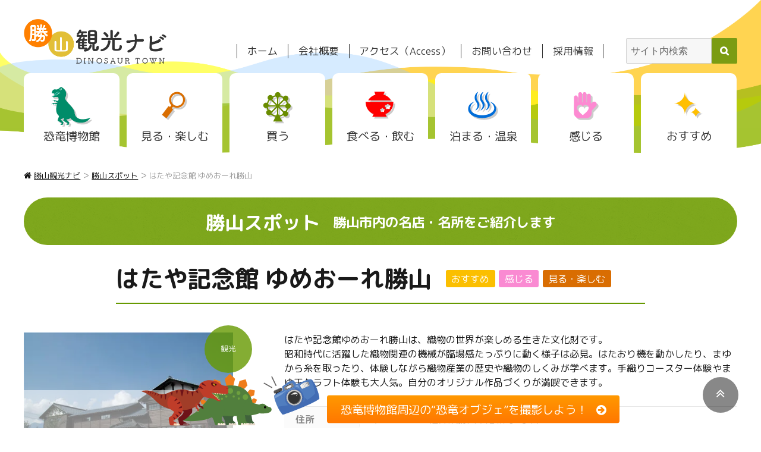

--- FILE ---
content_type: text/html; charset=UTF-8
request_url: https://katsuyama-navi.jp/spot/178.html
body_size: 14481
content:
<!DOCTYPE html>
<html dir="ltr" lang="ja" prefix="og: https://ogp.me/ns#" class="no-js">
<head>
<meta charset="UTF-8">
<meta name="viewport" content="width=device-width, initial-scale=1">
<meta name="msvalidate.01" content="3FAF573F05383C567ED917EDFD911E3E" />
<link rel="profile" href="https://gmpg.org/xfn/11">
<link rel="icon" href="/favicon.ico" type="image/x-icon">
<link rel="apple-touch-icon" href="/apple-touch-icon.png" sizes="180x180">
<link rel="stylesheet" media="screen and (min-width: 813px)" type="text/css" href="https://katsuyama-navi.jp/kn/wp-content/themes/katsuyama-nav/css/pc_menu.css" />
<link rel="stylesheet" media="screen and (max-width: 812px)" type="text/css" href="https://cdnjs.cloudflare.com/ajax/libs/drawer/3.2.2/css/drawer.min.css" />
<script>(function(html){html.className = html.className.replace(/\bno-js\b/,'js')})(document.documentElement);</script>
<title>はたや記念館 ゆめおーれ勝山 - 勝山観光ナビ</title>

		<!-- All in One SEO 4.7.4.2 - aioseo.com -->
		<meta name="description" content="はたや記念館ゆめおーれ勝山は、織物の世界が楽しめる生きた文化財です。" />
		<meta name="robots" content="max-image-preview:large" />
		<link rel="canonical" href="https://katsuyama-navi.jp/spot/178.html" />
		<meta name="generator" content="All in One SEO (AIOSEO) 4.7.4.2" />
		<meta property="og:locale" content="ja_JP" />
		<meta property="og:site_name" content="勝山観光ナビ - 福井県勝山市の観光レジャー情報サイト" />
		<meta property="og:type" content="article" />
		<meta property="og:title" content="はたや記念館 ゆめおーれ勝山 - 勝山観光ナビ" />
		<meta property="og:description" content="はたや記念館ゆめおーれ勝山は、織物の世界が楽しめる生きた文化財です。" />
		<meta property="og:url" content="https://katsuyama-navi.jp/spot/178.html" />
		<meta property="article:published_time" content="2016-11-12T12:10:41+00:00" />
		<meta property="article:modified_time" content="2024-07-11T01:37:08+00:00" />
		<meta name="twitter:card" content="summary_large_image" />
		<meta name="twitter:title" content="はたや記念館 ゆめおーれ勝山 - 勝山観光ナビ" />
		<meta name="twitter:description" content="はたや記念館ゆめおーれ勝山は、織物の世界が楽しめる生きた文化財です。" />
		<script type="application/ld+json" class="aioseo-schema">
			{"@context":"https:\/\/schema.org","@graph":[{"@type":"BreadcrumbList","@id":"https:\/\/katsuyama-navi.jp\/spot\/178.html#breadcrumblist","itemListElement":[{"@type":"ListItem","@id":"https:\/\/katsuyama-navi.jp\/#listItem","position":1,"name":"\u5bb6","item":"https:\/\/katsuyama-navi.jp\/","nextItem":"https:\/\/katsuyama-navi.jp\/spot\/178.html#listItem"},{"@type":"ListItem","@id":"https:\/\/katsuyama-navi.jp\/spot\/178.html#listItem","position":2,"name":"\u306f\u305f\u3084\u8a18\u5ff5\u9928 \u3086\u3081\u304a\u30fc\u308c\u52dd\u5c71","previousItem":"https:\/\/katsuyama-navi.jp\/#listItem"}]},{"@type":"Organization","@id":"https:\/\/katsuyama-navi.jp\/#organization","name":"\u52dd\u5c71\u89b3\u5149\u30ca\u30d3","description":"\u798f\u4e95\u770c\u52dd\u5c71\u5e02\u306e\u89b3\u5149\u30ec\u30b8\u30e3\u30fc\u60c5\u5831\u30b5\u30a4\u30c8","url":"https:\/\/katsuyama-navi.jp\/"},{"@type":"WebPage","@id":"https:\/\/katsuyama-navi.jp\/spot\/178.html#webpage","url":"https:\/\/katsuyama-navi.jp\/spot\/178.html","name":"\u306f\u305f\u3084\u8a18\u5ff5\u9928 \u3086\u3081\u304a\u30fc\u308c\u52dd\u5c71 - \u52dd\u5c71\u89b3\u5149\u30ca\u30d3","description":"\u306f\u305f\u3084\u8a18\u5ff5\u9928\u3086\u3081\u304a\u30fc\u308c\u52dd\u5c71\u306f\u3001\u7e54\u7269\u306e\u4e16\u754c\u304c\u697d\u3057\u3081\u308b\u751f\u304d\u305f\u6587\u5316\u8ca1\u3067\u3059\u3002","inLanguage":"ja","isPartOf":{"@id":"https:\/\/katsuyama-navi.jp\/#website"},"breadcrumb":{"@id":"https:\/\/katsuyama-navi.jp\/spot\/178.html#breadcrumblist"},"image":{"@type":"ImageObject","url":"https:\/\/i0.wp.com\/katsuyama-navi.jp\/kn\/wp-content\/uploads\/2016\/11\/61img.jpg?fit=400%2C267&ssl=1","@id":"https:\/\/katsuyama-navi.jp\/spot\/178.html\/#mainImage","width":400,"height":267,"caption":"\u3086\u3081\u304a\u30fc\u308c\u52dd\u5c71"},"primaryImageOfPage":{"@id":"https:\/\/katsuyama-navi.jp\/spot\/178.html#mainImage"},"datePublished":"2016-11-12T21:10:41+09:00","dateModified":"2024-07-11T10:37:08+09:00"},{"@type":"WebSite","@id":"https:\/\/katsuyama-navi.jp\/#website","url":"https:\/\/katsuyama-navi.jp\/","name":"\u52dd\u5c71\u89b3\u5149\u30ca\u30d3","description":"\u798f\u4e95\u770c\u52dd\u5c71\u5e02\u306e\u89b3\u5149\u30ec\u30b8\u30e3\u30fc\u60c5\u5831\u30b5\u30a4\u30c8","inLanguage":"ja","publisher":{"@id":"https:\/\/katsuyama-navi.jp\/#organization"}}]}
		</script>
		<!-- All in One SEO -->

<link rel='dns-prefetch' href='//cdnjs.cloudflare.com' />
<link rel='dns-prefetch' href='//stats.wp.com' />
<link rel='dns-prefetch' href='//fonts.googleapis.com' />
<link rel='dns-prefetch' href='//netdna.bootstrapcdn.com' />
<link rel='dns-prefetch' href='//v0.wordpress.com' />
<link rel='preconnect' href='//i0.wp.com' />
<link rel="alternate" type="application/rss+xml" title="勝山観光ナビ &raquo; フィード" href="https://katsuyama-navi.jp/feed/" />
<link rel="alternate" type="application/rss+xml" title="勝山観光ナビ &raquo; コメントフィード" href="https://katsuyama-navi.jp/comments/feed/" />
<script>
window._wpemojiSettings = {"baseUrl":"https:\/\/s.w.org\/images\/core\/emoji\/15.0.3\/72x72\/","ext":".png","svgUrl":"https:\/\/s.w.org\/images\/core\/emoji\/15.0.3\/svg\/","svgExt":".svg","source":{"concatemoji":"https:\/\/katsuyama-navi.jp\/kn\/wp-includes\/js\/wp-emoji-release.min.js?ver=49ad7d04a4bcac2f830a2772669f40a0"}};
/*! This file is auto-generated */
!function(i,n){var o,s,e;function c(e){try{var t={supportTests:e,timestamp:(new Date).valueOf()};sessionStorage.setItem(o,JSON.stringify(t))}catch(e){}}function p(e,t,n){e.clearRect(0,0,e.canvas.width,e.canvas.height),e.fillText(t,0,0);var t=new Uint32Array(e.getImageData(0,0,e.canvas.width,e.canvas.height).data),r=(e.clearRect(0,0,e.canvas.width,e.canvas.height),e.fillText(n,0,0),new Uint32Array(e.getImageData(0,0,e.canvas.width,e.canvas.height).data));return t.every(function(e,t){return e===r[t]})}function u(e,t,n){switch(t){case"flag":return n(e,"\ud83c\udff3\ufe0f\u200d\u26a7\ufe0f","\ud83c\udff3\ufe0f\u200b\u26a7\ufe0f")?!1:!n(e,"\ud83c\uddfa\ud83c\uddf3","\ud83c\uddfa\u200b\ud83c\uddf3")&&!n(e,"\ud83c\udff4\udb40\udc67\udb40\udc62\udb40\udc65\udb40\udc6e\udb40\udc67\udb40\udc7f","\ud83c\udff4\u200b\udb40\udc67\u200b\udb40\udc62\u200b\udb40\udc65\u200b\udb40\udc6e\u200b\udb40\udc67\u200b\udb40\udc7f");case"emoji":return!n(e,"\ud83d\udc26\u200d\u2b1b","\ud83d\udc26\u200b\u2b1b")}return!1}function f(e,t,n){var r="undefined"!=typeof WorkerGlobalScope&&self instanceof WorkerGlobalScope?new OffscreenCanvas(300,150):i.createElement("canvas"),a=r.getContext("2d",{willReadFrequently:!0}),o=(a.textBaseline="top",a.font="600 32px Arial",{});return e.forEach(function(e){o[e]=t(a,e,n)}),o}function t(e){var t=i.createElement("script");t.src=e,t.defer=!0,i.head.appendChild(t)}"undefined"!=typeof Promise&&(o="wpEmojiSettingsSupports",s=["flag","emoji"],n.supports={everything:!0,everythingExceptFlag:!0},e=new Promise(function(e){i.addEventListener("DOMContentLoaded",e,{once:!0})}),new Promise(function(t){var n=function(){try{var e=JSON.parse(sessionStorage.getItem(o));if("object"==typeof e&&"number"==typeof e.timestamp&&(new Date).valueOf()<e.timestamp+604800&&"object"==typeof e.supportTests)return e.supportTests}catch(e){}return null}();if(!n){if("undefined"!=typeof Worker&&"undefined"!=typeof OffscreenCanvas&&"undefined"!=typeof URL&&URL.createObjectURL&&"undefined"!=typeof Blob)try{var e="postMessage("+f.toString()+"("+[JSON.stringify(s),u.toString(),p.toString()].join(",")+"));",r=new Blob([e],{type:"text/javascript"}),a=new Worker(URL.createObjectURL(r),{name:"wpTestEmojiSupports"});return void(a.onmessage=function(e){c(n=e.data),a.terminate(),t(n)})}catch(e){}c(n=f(s,u,p))}t(n)}).then(function(e){for(var t in e)n.supports[t]=e[t],n.supports.everything=n.supports.everything&&n.supports[t],"flag"!==t&&(n.supports.everythingExceptFlag=n.supports.everythingExceptFlag&&n.supports[t]);n.supports.everythingExceptFlag=n.supports.everythingExceptFlag&&!n.supports.flag,n.DOMReady=!1,n.readyCallback=function(){n.DOMReady=!0}}).then(function(){return e}).then(function(){var e;n.supports.everything||(n.readyCallback(),(e=n.source||{}).concatemoji?t(e.concatemoji):e.wpemoji&&e.twemoji&&(t(e.twemoji),t(e.wpemoji)))}))}((window,document),window._wpemojiSettings);
</script>
<link rel='stylesheet' id='twentysixteen-style-css' href='https://katsuyama-navi.jp/kn/wp-content/themes/katsuyama-nav/style.css?ver=20250415' type='text/css' media='all' />
<!--[if lt IE 10]>
<link rel='stylesheet' id='twentysixteen-ie-css' href='https://katsuyama-navi.jp/kn/wp-content/themes/katsuyama-nav/css/ie.css?ver=2013' type='text/css' media='all' />
<![endif]-->
<link rel='stylesheet' id='twentysixteen-jetpack-css' href='https://katsuyama-navi.jp/kn/wp-content/plugins/jetpack/modules/theme-tools/compat/twentysixteen.css?ver=14.5' type='text/css' media='all' />
<link rel='stylesheet' id='sbi_styles-css' href='https://katsuyama-navi.jp/kn/wp-content/plugins/instagram-feed/css/sbi-styles.min.css?ver=6.6.1' type='text/css' media='all' />
<style id='wp-emoji-styles-inline-css' type='text/css'>

	img.wp-smiley, img.emoji {
		display: inline !important;
		border: none !important;
		box-shadow: none !important;
		height: 1em !important;
		width: 1em !important;
		margin: 0 0.07em !important;
		vertical-align: -0.1em !important;
		background: none !important;
		padding: 0 !important;
	}
</style>
<link rel='stylesheet' id='wp-block-library-css' href='https://katsuyama-navi.jp/kn/wp-includes/css/dist/block-library/style.min.css?ver=49ad7d04a4bcac2f830a2772669f40a0' type='text/css' media='all' />
<style id='wp-block-library-theme-inline-css' type='text/css'>
.wp-block-audio :where(figcaption){color:#555;font-size:13px;text-align:center}.is-dark-theme .wp-block-audio :where(figcaption){color:#ffffffa6}.wp-block-audio{margin:0 0 1em}.wp-block-code{border:1px solid #ccc;border-radius:4px;font-family:Menlo,Consolas,monaco,monospace;padding:.8em 1em}.wp-block-embed :where(figcaption){color:#555;font-size:13px;text-align:center}.is-dark-theme .wp-block-embed :where(figcaption){color:#ffffffa6}.wp-block-embed{margin:0 0 1em}.blocks-gallery-caption{color:#555;font-size:13px;text-align:center}.is-dark-theme .blocks-gallery-caption{color:#ffffffa6}:root :where(.wp-block-image figcaption){color:#555;font-size:13px;text-align:center}.is-dark-theme :root :where(.wp-block-image figcaption){color:#ffffffa6}.wp-block-image{margin:0 0 1em}.wp-block-pullquote{border-bottom:4px solid;border-top:4px solid;color:currentColor;margin-bottom:1.75em}.wp-block-pullquote cite,.wp-block-pullquote footer,.wp-block-pullquote__citation{color:currentColor;font-size:.8125em;font-style:normal;text-transform:uppercase}.wp-block-quote{border-left:.25em solid;margin:0 0 1.75em;padding-left:1em}.wp-block-quote cite,.wp-block-quote footer{color:currentColor;font-size:.8125em;font-style:normal;position:relative}.wp-block-quote.has-text-align-right{border-left:none;border-right:.25em solid;padding-left:0;padding-right:1em}.wp-block-quote.has-text-align-center{border:none;padding-left:0}.wp-block-quote.is-large,.wp-block-quote.is-style-large,.wp-block-quote.is-style-plain{border:none}.wp-block-search .wp-block-search__label{font-weight:700}.wp-block-search__button{border:1px solid #ccc;padding:.375em .625em}:where(.wp-block-group.has-background){padding:1.25em 2.375em}.wp-block-separator.has-css-opacity{opacity:.4}.wp-block-separator{border:none;border-bottom:2px solid;margin-left:auto;margin-right:auto}.wp-block-separator.has-alpha-channel-opacity{opacity:1}.wp-block-separator:not(.is-style-wide):not(.is-style-dots){width:100px}.wp-block-separator.has-background:not(.is-style-dots){border-bottom:none;height:1px}.wp-block-separator.has-background:not(.is-style-wide):not(.is-style-dots){height:2px}.wp-block-table{margin:0 0 1em}.wp-block-table td,.wp-block-table th{word-break:normal}.wp-block-table :where(figcaption){color:#555;font-size:13px;text-align:center}.is-dark-theme .wp-block-table :where(figcaption){color:#ffffffa6}.wp-block-video :where(figcaption){color:#555;font-size:13px;text-align:center}.is-dark-theme .wp-block-video :where(figcaption){color:#ffffffa6}.wp-block-video{margin:0 0 1em}:root :where(.wp-block-template-part.has-background){margin-bottom:0;margin-top:0;padding:1.25em 2.375em}
</style>
<link rel='stylesheet' id='mediaelement-css' href='https://katsuyama-navi.jp/kn/wp-includes/js/mediaelement/mediaelementplayer-legacy.min.css?ver=4.2.17' type='text/css' media='all' />
<link rel='stylesheet' id='wp-mediaelement-css' href='https://katsuyama-navi.jp/kn/wp-includes/js/mediaelement/wp-mediaelement.min.css?ver=49ad7d04a4bcac2f830a2772669f40a0' type='text/css' media='all' />
<style id='jetpack-sharing-buttons-style-inline-css' type='text/css'>
.jetpack-sharing-buttons__services-list{display:flex;flex-direction:row;flex-wrap:wrap;gap:0;list-style-type:none;margin:5px;padding:0}.jetpack-sharing-buttons__services-list.has-small-icon-size{font-size:12px}.jetpack-sharing-buttons__services-list.has-normal-icon-size{font-size:16px}.jetpack-sharing-buttons__services-list.has-large-icon-size{font-size:24px}.jetpack-sharing-buttons__services-list.has-huge-icon-size{font-size:36px}@media print{.jetpack-sharing-buttons__services-list{display:none!important}}.editor-styles-wrapper .wp-block-jetpack-sharing-buttons{gap:0;padding-inline-start:0}ul.jetpack-sharing-buttons__services-list.has-background{padding:1.25em 2.375em}
</style>
<style id='classic-theme-styles-inline-css' type='text/css'>
/*! This file is auto-generated */
.wp-block-button__link{color:#fff;background-color:#32373c;border-radius:9999px;box-shadow:none;text-decoration:none;padding:calc(.667em + 2px) calc(1.333em + 2px);font-size:1.125em}.wp-block-file__button{background:#32373c;color:#fff;text-decoration:none}
</style>
<style id='global-styles-inline-css' type='text/css'>
:root{--wp--preset--aspect-ratio--square: 1;--wp--preset--aspect-ratio--4-3: 4/3;--wp--preset--aspect-ratio--3-4: 3/4;--wp--preset--aspect-ratio--3-2: 3/2;--wp--preset--aspect-ratio--2-3: 2/3;--wp--preset--aspect-ratio--16-9: 16/9;--wp--preset--aspect-ratio--9-16: 9/16;--wp--preset--color--black: #000000;--wp--preset--color--cyan-bluish-gray: #abb8c3;--wp--preset--color--white: #fff;--wp--preset--color--pale-pink: #f78da7;--wp--preset--color--vivid-red: #cf2e2e;--wp--preset--color--luminous-vivid-orange: #ff6900;--wp--preset--color--luminous-vivid-amber: #fcb900;--wp--preset--color--light-green-cyan: #7bdcb5;--wp--preset--color--vivid-green-cyan: #00d084;--wp--preset--color--pale-cyan-blue: #8ed1fc;--wp--preset--color--vivid-cyan-blue: #0693e3;--wp--preset--color--vivid-purple: #9b51e0;--wp--preset--color--dark-gray: #1a1a1a;--wp--preset--color--medium-gray: #686868;--wp--preset--color--light-gray: #e5e5e5;--wp--preset--color--blue-gray: #4d545c;--wp--preset--color--bright-blue: #007acc;--wp--preset--color--light-blue: #9adffd;--wp--preset--color--dark-brown: #402b30;--wp--preset--color--medium-brown: #774e24;--wp--preset--color--dark-red: #640c1f;--wp--preset--color--bright-red: #ff675f;--wp--preset--color--yellow: #ffef8e;--wp--preset--gradient--vivid-cyan-blue-to-vivid-purple: linear-gradient(135deg,rgba(6,147,227,1) 0%,rgb(155,81,224) 100%);--wp--preset--gradient--light-green-cyan-to-vivid-green-cyan: linear-gradient(135deg,rgb(122,220,180) 0%,rgb(0,208,130) 100%);--wp--preset--gradient--luminous-vivid-amber-to-luminous-vivid-orange: linear-gradient(135deg,rgba(252,185,0,1) 0%,rgba(255,105,0,1) 100%);--wp--preset--gradient--luminous-vivid-orange-to-vivid-red: linear-gradient(135deg,rgba(255,105,0,1) 0%,rgb(207,46,46) 100%);--wp--preset--gradient--very-light-gray-to-cyan-bluish-gray: linear-gradient(135deg,rgb(238,238,238) 0%,rgb(169,184,195) 100%);--wp--preset--gradient--cool-to-warm-spectrum: linear-gradient(135deg,rgb(74,234,220) 0%,rgb(151,120,209) 20%,rgb(207,42,186) 40%,rgb(238,44,130) 60%,rgb(251,105,98) 80%,rgb(254,248,76) 100%);--wp--preset--gradient--blush-light-purple: linear-gradient(135deg,rgb(255,206,236) 0%,rgb(152,150,240) 100%);--wp--preset--gradient--blush-bordeaux: linear-gradient(135deg,rgb(254,205,165) 0%,rgb(254,45,45) 50%,rgb(107,0,62) 100%);--wp--preset--gradient--luminous-dusk: linear-gradient(135deg,rgb(255,203,112) 0%,rgb(199,81,192) 50%,rgb(65,88,208) 100%);--wp--preset--gradient--pale-ocean: linear-gradient(135deg,rgb(255,245,203) 0%,rgb(182,227,212) 50%,rgb(51,167,181) 100%);--wp--preset--gradient--electric-grass: linear-gradient(135deg,rgb(202,248,128) 0%,rgb(113,206,126) 100%);--wp--preset--gradient--midnight: linear-gradient(135deg,rgb(2,3,129) 0%,rgb(40,116,252) 100%);--wp--preset--font-size--small: 13px;--wp--preset--font-size--medium: 20px;--wp--preset--font-size--large: 36px;--wp--preset--font-size--x-large: 42px;--wp--preset--spacing--20: 0.44rem;--wp--preset--spacing--30: 0.67rem;--wp--preset--spacing--40: 1rem;--wp--preset--spacing--50: 1.5rem;--wp--preset--spacing--60: 2.25rem;--wp--preset--spacing--70: 3.38rem;--wp--preset--spacing--80: 5.06rem;--wp--preset--shadow--natural: 6px 6px 9px rgba(0, 0, 0, 0.2);--wp--preset--shadow--deep: 12px 12px 50px rgba(0, 0, 0, 0.4);--wp--preset--shadow--sharp: 6px 6px 0px rgba(0, 0, 0, 0.2);--wp--preset--shadow--outlined: 6px 6px 0px -3px rgba(255, 255, 255, 1), 6px 6px rgba(0, 0, 0, 1);--wp--preset--shadow--crisp: 6px 6px 0px rgba(0, 0, 0, 1);}:where(.is-layout-flex){gap: 0.5em;}:where(.is-layout-grid){gap: 0.5em;}body .is-layout-flex{display: flex;}.is-layout-flex{flex-wrap: wrap;align-items: center;}.is-layout-flex > :is(*, div){margin: 0;}body .is-layout-grid{display: grid;}.is-layout-grid > :is(*, div){margin: 0;}:where(.wp-block-columns.is-layout-flex){gap: 2em;}:where(.wp-block-columns.is-layout-grid){gap: 2em;}:where(.wp-block-post-template.is-layout-flex){gap: 1.25em;}:where(.wp-block-post-template.is-layout-grid){gap: 1.25em;}.has-black-color{color: var(--wp--preset--color--black) !important;}.has-cyan-bluish-gray-color{color: var(--wp--preset--color--cyan-bluish-gray) !important;}.has-white-color{color: var(--wp--preset--color--white) !important;}.has-pale-pink-color{color: var(--wp--preset--color--pale-pink) !important;}.has-vivid-red-color{color: var(--wp--preset--color--vivid-red) !important;}.has-luminous-vivid-orange-color{color: var(--wp--preset--color--luminous-vivid-orange) !important;}.has-luminous-vivid-amber-color{color: var(--wp--preset--color--luminous-vivid-amber) !important;}.has-light-green-cyan-color{color: var(--wp--preset--color--light-green-cyan) !important;}.has-vivid-green-cyan-color{color: var(--wp--preset--color--vivid-green-cyan) !important;}.has-pale-cyan-blue-color{color: var(--wp--preset--color--pale-cyan-blue) !important;}.has-vivid-cyan-blue-color{color: var(--wp--preset--color--vivid-cyan-blue) !important;}.has-vivid-purple-color{color: var(--wp--preset--color--vivid-purple) !important;}.has-black-background-color{background-color: var(--wp--preset--color--black) !important;}.has-cyan-bluish-gray-background-color{background-color: var(--wp--preset--color--cyan-bluish-gray) !important;}.has-white-background-color{background-color: var(--wp--preset--color--white) !important;}.has-pale-pink-background-color{background-color: var(--wp--preset--color--pale-pink) !important;}.has-vivid-red-background-color{background-color: var(--wp--preset--color--vivid-red) !important;}.has-luminous-vivid-orange-background-color{background-color: var(--wp--preset--color--luminous-vivid-orange) !important;}.has-luminous-vivid-amber-background-color{background-color: var(--wp--preset--color--luminous-vivid-amber) !important;}.has-light-green-cyan-background-color{background-color: var(--wp--preset--color--light-green-cyan) !important;}.has-vivid-green-cyan-background-color{background-color: var(--wp--preset--color--vivid-green-cyan) !important;}.has-pale-cyan-blue-background-color{background-color: var(--wp--preset--color--pale-cyan-blue) !important;}.has-vivid-cyan-blue-background-color{background-color: var(--wp--preset--color--vivid-cyan-blue) !important;}.has-vivid-purple-background-color{background-color: var(--wp--preset--color--vivid-purple) !important;}.has-black-border-color{border-color: var(--wp--preset--color--black) !important;}.has-cyan-bluish-gray-border-color{border-color: var(--wp--preset--color--cyan-bluish-gray) !important;}.has-white-border-color{border-color: var(--wp--preset--color--white) !important;}.has-pale-pink-border-color{border-color: var(--wp--preset--color--pale-pink) !important;}.has-vivid-red-border-color{border-color: var(--wp--preset--color--vivid-red) !important;}.has-luminous-vivid-orange-border-color{border-color: var(--wp--preset--color--luminous-vivid-orange) !important;}.has-luminous-vivid-amber-border-color{border-color: var(--wp--preset--color--luminous-vivid-amber) !important;}.has-light-green-cyan-border-color{border-color: var(--wp--preset--color--light-green-cyan) !important;}.has-vivid-green-cyan-border-color{border-color: var(--wp--preset--color--vivid-green-cyan) !important;}.has-pale-cyan-blue-border-color{border-color: var(--wp--preset--color--pale-cyan-blue) !important;}.has-vivid-cyan-blue-border-color{border-color: var(--wp--preset--color--vivid-cyan-blue) !important;}.has-vivid-purple-border-color{border-color: var(--wp--preset--color--vivid-purple) !important;}.has-vivid-cyan-blue-to-vivid-purple-gradient-background{background: var(--wp--preset--gradient--vivid-cyan-blue-to-vivid-purple) !important;}.has-light-green-cyan-to-vivid-green-cyan-gradient-background{background: var(--wp--preset--gradient--light-green-cyan-to-vivid-green-cyan) !important;}.has-luminous-vivid-amber-to-luminous-vivid-orange-gradient-background{background: var(--wp--preset--gradient--luminous-vivid-amber-to-luminous-vivid-orange) !important;}.has-luminous-vivid-orange-to-vivid-red-gradient-background{background: var(--wp--preset--gradient--luminous-vivid-orange-to-vivid-red) !important;}.has-very-light-gray-to-cyan-bluish-gray-gradient-background{background: var(--wp--preset--gradient--very-light-gray-to-cyan-bluish-gray) !important;}.has-cool-to-warm-spectrum-gradient-background{background: var(--wp--preset--gradient--cool-to-warm-spectrum) !important;}.has-blush-light-purple-gradient-background{background: var(--wp--preset--gradient--blush-light-purple) !important;}.has-blush-bordeaux-gradient-background{background: var(--wp--preset--gradient--blush-bordeaux) !important;}.has-luminous-dusk-gradient-background{background: var(--wp--preset--gradient--luminous-dusk) !important;}.has-pale-ocean-gradient-background{background: var(--wp--preset--gradient--pale-ocean) !important;}.has-electric-grass-gradient-background{background: var(--wp--preset--gradient--electric-grass) !important;}.has-midnight-gradient-background{background: var(--wp--preset--gradient--midnight) !important;}.has-small-font-size{font-size: var(--wp--preset--font-size--small) !important;}.has-medium-font-size{font-size: var(--wp--preset--font-size--medium) !important;}.has-large-font-size{font-size: var(--wp--preset--font-size--large) !important;}.has-x-large-font-size{font-size: var(--wp--preset--font-size--x-large) !important;}
:where(.wp-block-post-template.is-layout-flex){gap: 1.25em;}:where(.wp-block-post-template.is-layout-grid){gap: 1.25em;}
:where(.wp-block-columns.is-layout-flex){gap: 2em;}:where(.wp-block-columns.is-layout-grid){gap: 2em;}
:root :where(.wp-block-pullquote){font-size: 1.5em;line-height: 1.6;}
</style>
<link rel='stylesheet' id='contact-form-7-css' href='https://katsuyama-navi.jp/kn/wp-content/plugins/contact-form-7/includes/css/styles.css?ver=6.0' type='text/css' media='all' />
<link rel='stylesheet' id='meteor-slides-css' href='https://katsuyama-navi.jp/kn/wp-content/plugins/meteor-slides/css/meteor-slides.css?ver=1.0' type='text/css' media='all' />
<link rel='stylesheet' id='magnific-css' href='https://katsuyama-navi.jp/kn/wp-content/plugins/comment-images-reloaded/js/magnific.css?ver=49ad7d04a4bcac2f830a2772669f40a0' type='text/css' media='all' />
<link rel='stylesheet' id='cmplz-general-css' href='https://katsuyama-navi.jp/kn/wp-content/plugins/complianz-gdpr/assets/css/cookieblocker.min.css?ver=1729085310' type='text/css' media='all' />
<link rel='stylesheet' id='roundedmplus1c-css' href='https://fonts.googleapis.com/earlyaccess/roundedmplus1c.css?ver=1c' type='text/css' media='all' />
<link rel='stylesheet' id='slick-css' href='https://katsuyama-navi.jp/kn/wp-content/themes/katsuyama-nav/js/slick/slick.css?ver=1.6.0' type='text/css' media='all' />
<link rel='stylesheet' id='font-awesome-css' href='https://netdna.bootstrapcdn.com/font-awesome/4.7.0/css/font-awesome.css?ver=4.7.0' type='text/css' media='all' />
<link rel='stylesheet' id='archive_style-css' href='https://katsuyama-navi.jp/kn/wp-content/themes/katsuyama-nav/css/archive.css?ver=1729085808' type='text/css' media='all' />
<link rel='stylesheet' id='twentysixteen-fonts-css' href='https://katsuyama-navi.jp/kn/wp-content/themes/twentysixteen/fonts/merriweather-plus-montserrat-plus-inconsolata.css?ver=20230328' type='text/css' media='all' />
<link rel='stylesheet' id='genericons-css' href='https://katsuyama-navi.jp/kn/wp-content/plugins/jetpack/_inc/genericons/genericons/genericons.css?ver=3.1' type='text/css' media='all' />
<link rel='stylesheet' id='twentysixteen-block-style-css' href='https://katsuyama-navi.jp/kn/wp-content/themes/twentysixteen/css/blocks.css?ver=20240817' type='text/css' media='all' />
<!--[if lt IE 9]>
<link rel='stylesheet' id='twentysixteen-ie8-css' href='https://katsuyama-navi.jp/kn/wp-content/themes/twentysixteen/css/ie8.css?ver=20170530' type='text/css' media='all' />
<![endif]-->
<!--[if lt IE 8]>
<link rel='stylesheet' id='twentysixteen-ie7-css' href='https://katsuyama-navi.jp/kn/wp-content/themes/twentysixteen/css/ie7.css?ver=20170530' type='text/css' media='all' />
<![endif]-->
<style id='akismet-widget-style-inline-css' type='text/css'>

			.a-stats {
				--akismet-color-mid-green: #357b49;
				--akismet-color-white: #fff;
				--akismet-color-light-grey: #f6f7f7;

				max-width: 350px;
				width: auto;
			}

			.a-stats * {
				all: unset;
				box-sizing: border-box;
			}

			.a-stats strong {
				font-weight: 600;
			}

			.a-stats a.a-stats__link,
			.a-stats a.a-stats__link:visited,
			.a-stats a.a-stats__link:active {
				background: var(--akismet-color-mid-green);
				border: none;
				box-shadow: none;
				border-radius: 8px;
				color: var(--akismet-color-white);
				cursor: pointer;
				display: block;
				font-family: -apple-system, BlinkMacSystemFont, 'Segoe UI', 'Roboto', 'Oxygen-Sans', 'Ubuntu', 'Cantarell', 'Helvetica Neue', sans-serif;
				font-weight: 500;
				padding: 12px;
				text-align: center;
				text-decoration: none;
				transition: all 0.2s ease;
			}

			/* Extra specificity to deal with TwentyTwentyOne focus style */
			.widget .a-stats a.a-stats__link:focus {
				background: var(--akismet-color-mid-green);
				color: var(--akismet-color-white);
				text-decoration: none;
			}

			.a-stats a.a-stats__link:hover {
				filter: brightness(110%);
				box-shadow: 0 4px 12px rgba(0, 0, 0, 0.06), 0 0 2px rgba(0, 0, 0, 0.16);
			}

			.a-stats .count {
				color: var(--akismet-color-white);
				display: block;
				font-size: 1.5em;
				line-height: 1.4;
				padding: 0 13px;
				white-space: nowrap;
			}
		
</style>
<script async src="https://katsuyama-navi.jp/kn/wp-content/plugins/burst-statistics/helpers/timeme/timeme.min.js?ver=1.7.2" id="burst-timeme-js"></script>
<script id="burst-js-extra">
var burst = {"cookie_retention_days":"30","beacon_url":"https:\/\/katsuyama-navi.jp\/kn\/wp-content\/plugins\/burst-statistics\/endpoint.php","options":{"beacon_enabled":1,"enable_cookieless_tracking":0,"enable_turbo_mode":0,"do_not_track":0,"track_url_change":0},"goals":[],"goals_script_url":"https:\/\/katsuyama-navi.jp\/kn\/wp-content\/plugins\/burst-statistics\/\/assets\/js\/build\/burst-goals.js?v=1.7.2"};
</script>
<script async src="https://katsuyama-navi.jp/kn/wp-content/plugins/burst-statistics/assets/js/build/burst.min.js?ver=1.7.2" id="burst-js"></script>
<script src="https://katsuyama-navi.jp/kn/wp-includes/js/jquery/jquery.min.js?ver=3.7.1" id="jquery-core-js"></script>
<script src="https://katsuyama-navi.jp/kn/wp-includes/js/jquery/jquery-migrate.min.js?ver=3.4.1" id="jquery-migrate-js"></script>
<script src="https://katsuyama-navi.jp/kn/wp-content/plugins/meteor-slides/js/jquery.cycle.all.js?ver=49ad7d04a4bcac2f830a2772669f40a0" id="jquery-cycle-js"></script>
<script src="https://katsuyama-navi.jp/kn/wp-content/plugins/meteor-slides/js/jquery.metadata.v2.js?ver=49ad7d04a4bcac2f830a2772669f40a0" id="jquery-metadata-js"></script>
<script src="https://katsuyama-navi.jp/kn/wp-content/plugins/meteor-slides/js/jquery.touchwipe.1.1.1.js?ver=49ad7d04a4bcac2f830a2772669f40a0" id="jquery-touchwipe-js"></script>
<script id="meteorslides-script-js-extra">
var meteorslidessettings = {"meteorslideshowspeed":"2000","meteorslideshowduration":"5000","meteorslideshowheight":"","meteorslideshowwidth":"","meteorslideshowtransition":"fade"};
</script>
<script src="https://katsuyama-navi.jp/kn/wp-content/plugins/meteor-slides/js/slideshow.js?ver=49ad7d04a4bcac2f830a2772669f40a0" id="meteorslides-script-js"></script>
<script src="https://cdnjs.cloudflare.com/ajax/libs/iScroll/5.1.3/iscroll.min.js?ver=5.1.3" id="iscroll_min-js"></script>
<script src="https://cdnjs.cloudflare.com/ajax/libs/drawer/3.1.0/js/drawer.min.js?ver=3.1.0" id="drawer_min-js"></script>
<script src="https://katsuyama-navi.jp/kn/wp-content/themes/katsuyama-nav/js/custom.js?ver=20180113" id="custom-js"></script>
<!--[if lt IE 9]>
<script src="https://katsuyama-navi.jp/kn/wp-content/themes/twentysixteen/js/html5.js?ver=3.7.3" id="twentysixteen-html5-js"></script>
<![endif]-->
<script id="twentysixteen-script-js-extra">
var screenReaderText = {"expand":"\u30b5\u30d6\u30e1\u30cb\u30e5\u30fc\u3092\u5c55\u958b","collapse":"\u30b5\u30d6\u30e1\u30cb\u30e5\u30fc\u3092\u9589\u3058\u308b"};
</script>
<script src="https://katsuyama-navi.jp/kn/wp-content/themes/twentysixteen/js/functions.js?ver=20230629" id="twentysixteen-script-js" defer data-wp-strategy="defer"></script>
<link rel="https://api.w.org/" href="https://katsuyama-navi.jp/wp-json/" /><link rel="EditURI" type="application/rsd+xml" title="RSD" href="https://katsuyama-navi.jp/kn/xmlrpc.php?rsd" />
<link rel="alternate" title="oEmbed (JSON)" type="application/json+oembed" href="https://katsuyama-navi.jp/wp-json/oembed/1.0/embed?url=https%3A%2F%2Fkatsuyama-navi.jp%2Fspot%2F178.html" />
<link rel="alternate" title="oEmbed (XML)" type="text/xml+oembed" href="https://katsuyama-navi.jp/wp-json/oembed/1.0/embed?url=https%3A%2F%2Fkatsuyama-navi.jp%2Fspot%2F178.html&#038;format=xml" />
<meta name="facebook-domain-verification" content="7ne7dkj0gj9tvrsli1ys30ws9rsbcd" />
<!-- Meta Pixel Code -->
<script>
  !function(f,b,e,v,n,t,s)
  {if(f.fbq)return;n=f.fbq=function(){n.callMethod?
  n.callMethod.apply(n,arguments):n.queue.push(arguments)};
  if(!f._fbq)f._fbq=n;n.push=n;n.loaded=!0;n.version='2.0';
  n.queue=[];t=b.createElement(e);t.async=!0;
  t.src=v;s=b.getElementsByTagName(e)[0];
  s.parentNode.insertBefore(t,s)}(window, document,'script',
  'https://connect.facebook.net/en_US/fbevents.js');
  fbq('init', '225218270492948');
  fbq('track', 'PageView');
</script>
<noscript><img height="1" width="1" style="display:none"
  src="https://www.facebook.com/tr?id=225218270492948&ev=PageView&noscript=1"
/></noscript>
<!-- End Meta Pixel Code -->
<!-- Google tag (gtag.js) -->

<script async src="https://www.googletagmanager.com/gtag/js?id=G-M4ERLWGCLW"></script>

<script>

  window.dataLayer = window.dataLayer || [];

  function gtag(){dataLayer.push(arguments);}

  gtag('js', new Date());

 

  gtag('config', 'G-M4ERLWGCLW');

</script>
<style>.cir-link{height:20px;display:block;width:90px;overflow:hidden;}.cir-link,.cir-link img{padding:0;margin:0;border:0}.cir-link:hover img{position:relative;bottom:20px}</style>
	<style>img#wpstats{display:none}</style>
		<link rel="amphtml" href="https://katsuyama-navi.jp/spot/178.html?amp">		<style id="wp-custom-css">
			#post-9 .entry-content{
	margin-top: 100px;
}		</style>
		</head>

<body data-rsssl=1 class="spot-template-default single single-spot postid-178 wp-embed-responsive drawer drawer--right">
<div id="page" class="site">

<button type="button" class="drawer-toggle drawer-hamburger">
<span class="sr-only">toggle navigation</span>
<span class="drawer-hamburger-icon"></span>
</button><!-- drawer button -->

<header id="masthead" class="site-header" role="banner">

<div id="site-header-menu">
<div class="inner">
<div class="site-branding">
<a href="https://katsuyama-navi.jp/" rel="home">
<h1 class="site-title"><img src="https://katsuyama-navi.jp/kn/wp-content/themes/katsuyama-nav/images/logo.png" alt="勝山観光ナビ"></h1>
<h2 class="site-description">福井県勝山市の観光レジャー情報サイト</h2>
</a>
</div><!-- site-branding -->
<div class="right">
<nav id="site-navigation-main" class="main-navigation-main" role="navigation" aria-label="メインメニュー">
<div class="menu-main-menu-container"><ul id="menu-main-menu" class="primary-menu"><li id="menu-item-30" class="menu-item menu-item-type-post_type menu-item-object-page menu-item-home menu-item-30"><a href="https://katsuyama-navi.jp/">ホーム</a></li>
<li id="menu-item-1711" class="menu-item menu-item-type-post_type menu-item-object-page menu-item-1711"><a href="https://katsuyama-navi.jp/company/">会社概要</a></li>
<li id="menu-item-295" class="menu-item menu-item-type-post_type menu-item-object-page menu-item-295"><a href="https://katsuyama-navi.jp/access/">アクセス（Access）</a></li>
<li id="menu-item-1712" class="menu-item menu-item-type-post_type menu-item-object-page menu-item-1712"><a href="https://katsuyama-navi.jp/contact/">お問い合わせ</a></li>
<li id="menu-item-32" class="menu-item menu-item-type-post_type menu-item-object-page menu-item-32"><a href="https://katsuyama-navi.jp/recruit/">採用情報</a></li>
</ul></div></nav>
<div class="site-search">
<form role="search" method="get" id="searchform" class="searchform" action="https://katsuyama-navi.jp/">
<input type="text" value="" name="s" id="s" placeholder="サイト内検索" />
<input type="submit" id="searchsubmit" value="&#xf002" />
</form>
</div>
</div>
<nav id="site-navigation-spot" class="main-navigation-spot" role="navigation" aria-label="Secondary Menu">
<div class="menu-topsubmenu-container"><ul id="menu-topsubmenu" class="secondary-menu"><li id="menu-item-1733" class="menu-item menu-item-type-post_type menu-item-object-page menu-item-1733"><a href="https://katsuyama-navi.jp/khk/">恐竜博物館</a></li>
<li id="menu-item-1727" class="menu-item menu-item-type-taxonomy menu-item-object-genre menu-item-1727"><a href="https://katsuyama-navi.jp/genre/see_enjoy/">見る・楽しむ</a></li>
<li id="menu-item-1728" class="menu-item menu-item-type-taxonomy menu-item-object-genre menu-item-1728"><a href="https://katsuyama-navi.jp/genre/shopping/">買う</a></li>
<li id="menu-item-1730" class="menu-item menu-item-type-taxonomy menu-item-object-genre menu-item-1730"><a href="https://katsuyama-navi.jp/genre/eat_drink/">食べる・飲む</a></li>
<li id="menu-item-1731" class="menu-item menu-item-type-taxonomy menu-item-object-genre menu-item-1731"><a href="https://katsuyama-navi.jp/genre/stay_spa/">泊まる・温泉</a></li>
<li id="menu-item-1729" class="menu-item menu-item-type-taxonomy menu-item-object-genre menu-item-1729"><a href="https://katsuyama-navi.jp/genre/feel/">感じる</a></li>
<li id="menu-item-1732" class="menu-item menu-item-type-taxonomy menu-item-object-genre menu-item-1732"><a href="https://katsuyama-navi.jp/genre/recommend/">おすすめ</a></li>
</ul></div></nav>
</div>
</div>

<!--div class="header_wave"><img src="https://katsuyama-navi.jp/kn/wp-content/themes/katsuyama-nav/images/wave01.png"></div-->


</header><!-- .site-header -->

<div id="breadcrumbs">
<div class="inner">
	<!-- Breadcrumb NavXT 7.3.1 -->
<span property="itemListElement" typeof="ListItem"><a property="item" typeof="WebPage" title="勝山観光ナビへ移動する" href="https://katsuyama-navi.jp" class="home" ><span property="name">勝山観光ナビ</span></a><meta property="position" content="1"></span> &gt; <span property="itemListElement" typeof="ListItem"><a property="item" typeof="WebPage" title="勝山スポットへ移動する" href="https://katsuyama-navi.jp/spot/" class="archive post-spot-archive" ><span property="name">勝山スポット</span></a><meta property="position" content="2"></span> &gt; <span property="itemListElement" typeof="ListItem"><span property="name" class="post post-spot current-item">はたや記念館 ゆめおーれ勝山</span><meta property="url" content="https://katsuyama-navi.jp/spot/178.html"><meta property="position" content="3"></span></div>
</div>

<div id="content" class="site-content">


<div id="primary" class="content-area">
<main id="main" class="site-main spot" role="main">

<div class="backdrop inner">
<header class="page-header">
<h2 class="page-title inner"><span>勝山スポット</span>
<em>勝山市内の名店・名所をご紹介します</em></h2>
</header><!-- .page-header -->
</div>


<article id="post-178" class="post-178 spot type-spot status-publish has-post-thumbnail hentry genre-recommend genre-feel genre-see_enjoy genre-shopping">
<div class="backdrop1 inner">
<header class="entry-header">
<h3 class="entry-title">はたや記念館 ゆめおーれ勝山</h3><ul class="tarms">
<li class="recommend">おすすめ</li><li class="feel">感じる</li><li class="see_enjoy">見る・楽しむ</li><li class="shopping">買う</li></ul>
</header><!-- .entry-header -->
</div>

<div class="backdrop2">
<div class="inner">

<div class="entry-content">
<div class="block">

<div class="left">
<img width="400" height="267" src="https://i0.wp.com/katsuyama-navi.jp/kn/wp-content/uploads/2016/11/61img.jpg?resize=400%2C267&amp;ssl=1" class="attachment-co3_thumbnail size-co3_thumbnail wp-post-image" alt="ゆめおーれ勝山" decoding="async" fetchpriority="high" srcset="https://i0.wp.com/katsuyama-navi.jp/kn/wp-content/uploads/2016/11/61img.jpg?w=400&amp;ssl=1 400w, https://i0.wp.com/katsuyama-navi.jp/kn/wp-content/uploads/2016/11/61img.jpg?resize=300%2C200&amp;ssl=1 300w, https://i0.wp.com/katsuyama-navi.jp/kn/wp-content/uploads/2016/11/61img.jpg?resize=250%2C167&amp;ssl=1 250w, https://i0.wp.com/katsuyama-navi.jp/kn/wp-content/uploads/2016/11/61img.jpg?resize=272%2C182&amp;ssl=1 272w" sizes="(max-width: 400px) 85vw, 400px" /><span class="cat cat8"><em>観光</em></span></div>

<div class="right">
<p>はたや記念館ゆめおーれ勝山は、織物の世界が楽しめる生きた文化財です。<br />
昭和時代に活躍した織物関連の機械が臨場感たっぷりに動く様子は必見。はたおり機を動かしたり、まゆから糸を取ったり、体験しながら織物産業の歴史や織物のしくみが学べます。手織りコースター体験やまゆ玉クラフト体験も大人気。自分のオリジナル作品づくりが満喫できます。</p>
<table class="detail">
<tr>
<th>住所</th>
<td>〒911-0802 福井県勝山市昭和町1丁目7-40</td>
</tr><tr>
<th>電話番号</th>
<td><span class="tel-link">0779-87-1200</span></td>
</tr><tr>
<th>ファックス</th>
<td>0779-87-1221</td>
</tr><tr>
<th>営業時間</th>
<td>午前9時から午後5時まで (ミュージアムゾーンおよびショップは午後5時まで)</td>
</tr><tr>
<th>定休日</th>
<td>毎週水曜日(祝日の場合は翌日）、12月29日〜1月2日</td>
</tr><tr>
<th>入場料</th>
<td>無料</td>
</tr><tr>
<th>Webサイト</th>
<td><a href="http://www.city.katsuyama.fukui.jp/hataya/" target="_blank">はたや記念館　ゆめおーれ勝山</a></td>
</tr></table>
</div>

</div>
<div id="map_canvas"></div>

</div><!-- .entry-content -->

</div>
</div>


</article><!-- #post-## -->

<div id="inquiry">
<div class="inner">
<dl>
<dt><span>勝山市観光まちづくり株式会社</span></dt>
<dd>
<h3>勝山の観光スポットに関するお問い合わせ</h3>
<ul>
<li><img src="https://katsuyama-navi.jp/kn/wp-content/themes/katsuyama-nav/images/tel_icon_white.png"><span class="tel-link">0779-87-1245</span></li>
<li>受付時間：<br />
平日 8:30〜17:30</li>
<li><a href="https://katsuyama-navi.jp/contact/"><img src="https://katsuyama-navi.jp/kn/wp-content/themes/katsuyama-nav/images/mail_icon_white.png"><span class="ttl">お問い合わせ</span></a></li>
</ul></dd>
</dl>
</div>
</div>

</main><!-- .site-main -->


</div><!-- .content-area -->

</div><!-- .site-content -->


<footer id="colophon" class="site-footer
	 slit" role="contentinfo">
<div class="backdrop">
<div class="inner">

<div class="site-footer-branding">
<div class="qrc"><img src="https://katsuyama-navi.jp/kn/wp-content/themes/katsuyama-nav/images/qrc.gif" alt="福井観光ナビ勝山QRコード"></div>
<div class="addres">
<div class="footer-logo">
<h2 class="site-footer-title"><a href="https://katsuyama-navi.jp/" rel="home"><img src="https://katsuyama-navi.jp/kn/wp-content/themes/katsuyama-nav/images/logo.png" alt="勝山観光ナビ"></a></h2>
<h3 class="site-footer-description">福井県勝山市の観光レジャー情報サイト</h3>
</div>
<div class="comp">
<h4>勝山市観光まちづくり株式会社</h4>
<p>〒911-0806 福井県勝山市本町2-6-21<br>
Tel.<span class="tel-link">0779-87-1245</span> Fax.0779-87-3110</p>
</div>
</div>
</div>

<div class="navi_block drawer-nav">
<div class="drawer-menu">
<div class="site-search">
<form role="search" method="get" id="searchform" class="searchform" action="https://katsuyama-navi.jp/">
<input type="text" value="" name="s" id="s" placeholder="サイト内検索" />
<input type="submit" id="searchsubmit" value="&#xf002" />
</form>
</div>
<nav class="main-navigation" role="navigation" aria-label="Footer Tertiary Menu">
<div class="menu-foot01-container"><ul id="menu-foot01" class="quaternary-menu"><li id="menu-item-540" class="menu-item menu-item-type-post_type menu-item-object-page menu-item-home menu-item-540"><a href="https://katsuyama-navi.jp/">ホーム：福井観光ナビ勝山</a></li>
<li id="menu-item-1709" class="menu-item menu-item-type-post_type menu-item-object-page menu-item-1709"><a href="https://katsuyama-navi.jp/company/">会社概要</a></li>
<li id="menu-item-1707" class="menu-item menu-item-type-post_type menu-item-object-page menu-item-1707"><a href="https://katsuyama-navi.jp/access/">アクセス（Access）</a></li>
<li id="menu-item-1773" class="menu-item menu-item-type-post_type menu-item-object-page menu-item-1773"><a href="https://katsuyama-navi.jp/recruit/">採用情報</a></li>
</ul></div><div class="menu-foot02-container"><ul id="menu-foot02" class="fifth-menu"><li id="menu-item-1723" class="menu-item menu-item-type-taxonomy menu-item-object-genre menu-item-1723"><a href="https://katsuyama-navi.jp/genre/see_enjoy/">見る・楽しむ</a></li>
<li id="menu-item-1722" class="menu-item menu-item-type-taxonomy menu-item-object-genre menu-item-1722"><a href="https://katsuyama-navi.jp/genre/stay_spa/">泊まる・温泉</a></li>
<li id="menu-item-1724" class="menu-item menu-item-type-taxonomy menu-item-object-genre menu-item-1724"><a href="https://katsuyama-navi.jp/genre/eat_drink/">食べる・飲む</a></li>
<li id="menu-item-1721" class="menu-item menu-item-type-taxonomy menu-item-object-genre menu-item-1721"><a href="https://katsuyama-navi.jp/genre/feel/">感じる</a></li>
</ul></div><div class="menu-foot03-container"><ul id="menu-foot03" class="sixth-menu"><li id="menu-item-1769" class="menu-item menu-item-type-taxonomy menu-item-object-genre menu-item-1769"><a href="https://katsuyama-navi.jp/genre/shopping/">買う</a></li>
<li id="menu-item-1771" class="menu-item menu-item-type-post_type menu-item-object-page menu-item-1771"><a href="https://katsuyama-navi.jp/khk/">恐竜博物館周辺</a></li>
<li id="menu-item-1770" class="menu-item menu-item-type-taxonomy menu-item-object-genre menu-item-1770"><a href="https://katsuyama-navi.jp/genre/recommend/">おすすめ</a></li>
</ul></div><div class="menu-foot04-container"><ul id="menu-foot04" class="seventh-menu"><li id="menu-item-1765" class="menu-item menu-item-type-taxonomy menu-item-object-category menu-item-1765"><a href="https://katsuyama-navi.jp/news/">お知らせ</a></li>
<li id="menu-item-1767" class="menu-item menu-item-type-post_type menu-item-object-page menu-item-1767"><a href="https://katsuyama-navi.jp/contact/">お問い合わせ</a></li>
<li id="menu-item-1768" class="menu-item menu-item-type-post_type menu-item-object-page menu-item-1768"><a href="https://katsuyama-navi.jp/privacy/">プライバシーポリシー</a></li>
</ul></div></nav><!-- .main-navigation -->

<nav class="social-navigation" role="navigation" aria-label="フッターソーシャルリンクメニュー">
	<div class="menu-sns-container"><ul id="menu-sns" class="social-links-menu"><li id="menu-item-45" class="menu-item menu-item-type-custom menu-item-object-custom menu-item-45"><a target="_blank" rel="noopener" href="https://www.facebook.com/1219459024793267"><span class="screen-reader-text">Facebook</span></a></li>
<li id="menu-item-46" class="menu-item menu-item-type-custom menu-item-object-custom menu-item-46"><a target="_blank" rel="noopener" href="https://twitter.com/katsuyama_navi"><span class="screen-reader-text">Twitter</span></a></li>
<li id="menu-item-47" class="menu-item menu-item-type-custom menu-item-object-custom menu-item-47"><a target="_blank" rel="noopener" href="https://plus.google.com/104214592585113272803"><span class="screen-reader-text">Google+</span></a></li>
<li id="menu-item-1876" class="menu-item menu-item-type-custom menu-item-object-custom menu-item-1876"><a target="_blank" rel="noopener" href="https://www.instagram.com/travelkatsuyama/"><span class="screen-reader-text">Instagram</span></a></li>
</ul></div></nav><!-- .social-navigation -->
</div>
</div>
</div>
</div>

<div class="site-info">
<span class="f-site-title">Copyright &copy; <a href="https://katsuyama-navi.jp/" rel="home">勝山観光ナビ</a> by Katsuyama Chamber Of Commerce And Industry. All Rights Reserved.</span>
</div><!-- .site-info -->
</footer><!-- .site-footer -->
</div><!-- .site -->

	<div id="floating"><div class="inner"><nav><span><img src="https://katsuyama-navi.jp/kn/wp-content/themes/katsuyama-nav/images/dinosaur.svg"></span><a href="/khk/gallery/">恐竜博物館周辺の“恐竜オブジェ”を撮影しよう！</a></nav></div></div><div class="pagetop"><a href="#page" class="pscroll"></a></div>

<script src="https://maps.googleapis.com/maps/api/js?key=AIzaSyASWxLAoefJox8a7KR5XdiO_NofOY30sbY&callback=initMap"></script>
	<script type="text/javascript">
$(function(){
initialize();
});
function initialize() {
var latlng = new google.maps.LatLng(36.061776, 136.503115);

var opts = {
zoom: 14,
center: latlng,
disableDefaultUI: false,
mapTypeId: google.maps.MapTypeId.ROADMAP
};

var map = new google.maps.Map(document.getElementById("map_canvas"), opts);

var contentString="<dl id='infowin1'><dt>はたや記念館 ゆめおーれ勝山</dt><dd>〒911-0802 福井県勝山市昭和町1丁目7-40<br>&raquo; <a href='http://maps.google.com/maps?q=36.061776, 136.503115' target='_blank'>地図を大きく見る</a></dd></dl>";
var infowindow=new google.maps.InfoWindow({
content: contentString
});
var marker = new google.maps.Marker({
position: latlng,
map: map,
title:"はたや記念館 ゆめおーれ勝山"
});
google.maps.event.addListener(marker, 'mouseover', function() {
infowindow.open(map,marker);
});
}
google.maps.event.addDomListener(window, 'load', initialize);

</script>
<!-- Instagram Feed JS -->
<script type="text/javascript">
var sbiajaxurl = "https://katsuyama-navi.jp/kn/wp-admin/admin-ajax.php";
</script>
<script src="https://katsuyama-navi.jp/kn/wp-includes/js/dist/hooks.min.js?ver=2810c76e705dd1a53b18" id="wp-hooks-js"></script>
<script src="https://katsuyama-navi.jp/kn/wp-includes/js/dist/i18n.min.js?ver=5e580eb46a90c2b997e6" id="wp-i18n-js"></script>
<script id="wp-i18n-js-after">
wp.i18n.setLocaleData( { 'text direction\u0004ltr': [ 'ltr' ] } );
</script>
<script src="https://katsuyama-navi.jp/kn/wp-content/plugins/contact-form-7/includes/swv/js/index.js?ver=6.0" id="swv-js"></script>
<script id="contact-form-7-js-translations">
( function( domain, translations ) {
	var localeData = translations.locale_data[ domain ] || translations.locale_data.messages;
	localeData[""].domain = domain;
	wp.i18n.setLocaleData( localeData, domain );
} )( "contact-form-7", {"translation-revision-date":"2024-11-05 02:21:01+0000","generator":"GlotPress\/4.0.1","domain":"messages","locale_data":{"messages":{"":{"domain":"messages","plural-forms":"nplurals=1; plural=0;","lang":"ja_JP"},"This contact form is placed in the wrong place.":["\u3053\u306e\u30b3\u30f3\u30bf\u30af\u30c8\u30d5\u30a9\u30fc\u30e0\u306f\u9593\u9055\u3063\u305f\u4f4d\u7f6e\u306b\u7f6e\u304b\u308c\u3066\u3044\u307e\u3059\u3002"],"Error:":["\u30a8\u30e9\u30fc:"]}},"comment":{"reference":"includes\/js\/index.js"}} );
</script>
<script id="contact-form-7-js-before">
var wpcf7 = {
    "api": {
        "root": "https:\/\/katsuyama-navi.jp\/wp-json\/",
        "namespace": "contact-form-7\/v1"
    }
};
</script>
<script src="https://katsuyama-navi.jp/kn/wp-content/plugins/contact-form-7/includes/js/index.js?ver=6.0" id="contact-form-7-js"></script>
<script id="comment-images-reloaded-js-extra">
var cm_imgs = {"fileTypeError":"<strong>Heads up!<\/strong> You are attempting to upload an invalid image. If saved, this image will not display with your comment.","fileSizeError":"<strong>Heads up!<\/strong> You are attempting to upload an image that is too large. If saved, this image will not be uploaded.<br \/>The maximum file size is: ","limitFileSize":"5242880","fileCountError":"<strong>Heads up!<\/strong> You are attempting to upload too many images. If saved, this images will not be uploaded.<br \/>The maximum number of images is: ","limitFileCount":"1"};
</script>
<script src="https://katsuyama-navi.jp/kn/wp-content/plugins/comment-images-reloaded/js/cir_andzoom.min.js?ver=49ad7d04a4bcac2f830a2772669f40a0" id="comment-images-reloaded-js"></script>
<script src="https://katsuyama-navi.jp/kn/wp-content/themes/katsuyama-nav/js/slick/slick.min.js?ver=1516680042" id="slick_js-js"></script>
<script src="https://katsuyama-navi.jp/kn/wp-content/themes/katsuyama-nav/js/jquery.cookie.js?ver=1516680038" id="cookie_js-js"></script>
<script src="https://katsuyama-navi.jp/kn/wp-content/themes/katsuyama-nav/js/jquery.textresizer.js?ver=1516680038" id="textresizer_js-js"></script>
<script src="https://katsuyama-navi.jp/kn/wp-content/themes/katsuyama-nav/js/jquery.tab.js?ver=1728563562" id="tab_js-js"></script>
<script src="https://katsuyama-navi.jp/kn/wp-content/themes/katsuyama-nav/js/jquery.balloon.js?ver=1516680038" id="balloon_js-js"></script>
<script src="https://katsuyama-navi.jp/kn/wp-content/themes/katsuyama-nav/js/slick-option.js?ver=1739429184" id="slick_option-js"></script>
<script id="jetpack-stats-js-before">
_stq = window._stq || [];
_stq.push([ "view", JSON.parse("{\"v\":\"ext\",\"blog\":\"149859605\",\"post\":\"178\",\"tz\":\"9\",\"srv\":\"katsuyama-navi.jp\",\"j\":\"1:14.5\"}") ]);
_stq.push([ "clickTrackerInit", "149859605", "178" ]);
</script>
<script src="https://stats.wp.com/e-202604.js" id="jetpack-stats-js" defer data-wp-strategy="defer"></script>
			<script data-category="functional">
				window['gtag_enable_tcf_support'] = false;
window.dataLayer = window.dataLayer || [];
function gtag(){dataLayer.push(arguments);}
gtag('js', new Date());
gtag('config', '', {
	cookie_flags:'secure;samesite=none',
	
});
							</script>
			</body>
</html>


--- FILE ---
content_type: text/css
request_url: https://katsuyama-navi.jp/kn/wp-content/themes/katsuyama-nav/css/pc_menu.css
body_size: 536
content:
@charset "UTF-8";
/* CSS Document */

.drawer-menu {
	display: inline;
}
#flags {
	width: auto !important;
	text-align: right !important;
	position: absolute;
	top: 1rem;
	right: 1rem;
	z-index: 4;
}
.drawer-toggle.drawer-hamburger {
	display: none;
}
#colophon .navi_block {
	letter-spacing: top;
	vertical-align: middle;
	white-space: normal;
	display: inline-block;
	width: 60%;
}
#colophon .navi_block .site-search {
	display: none;
}
#colophon .main-navigation {
	letter-spacing: -0.4em;
	white-space: nowrap;
	text-align: right;
}
#colophon .main-navigation div {
	letter-spacing: normal;
	vertical-align: top;
	display: inline-block;
	margin-left: 5%;
}
#colophon .main-navigation li {
	border-top-style: none;
	text-align: left;
	margin-bottom: 0.4em;
}
#colophon .main-navigation li:before {
    content: "\f105";
    display: inline-block;
    font-family: FontAwesome;
    font-style: normal;
    font-weight: normal;
    line-height: 1;
    -webkit-font-smoothing: antialiased;
    -moz-osx-font-smoothing: grayscale;
    margin-right: 0.3em;
}
#colophon .main-navigation li a {
	font-size: 85%;
}
#colophon .main-navigation ul ul {
	border-bottom: none;
	display: block;
	left: 0em;
	position: relative;
	z-index: 0;
	margin-top: 0;
	margin-right: 0;
	margin-bottom: 0;
	margin-left: 0.8em;
}
#colophon .main-navigation ul ul:before,
#colophon .main-navigation .menu-item-has-children > a:after,
#colophon .main-navigation ul ul:after {
	display: none;
}
#colophon .main-navigation ul ul li {
    background-color: inherit;
    border: none;
    border-bottom-width: 0;
}


--- FILE ---
content_type: text/css
request_url: https://katsuyama-navi.jp/kn/wp-content/themes/katsuyama-nav/style.css?ver=20250415
body_size: 9201
content:
/*
Theme Name: Fukui Kanko Nav Katsuyama
Template: twentysixteen
*/

@import url("../twentysixteen/style.css");

* {
    margin: 0;
    padding: 0;
}
.clearfix:after {
  content: ".";
  display: block;
  clear: both;
  height: 0;
  visibility: hidden;
}
.clearfix {
  min-height: 1px;
}
div,ul,li,ol,dl,dt,dd,p {
	letter-spacing: normal;
}
body, button, input, select, textarea,
.entry-title,
.page-title,
.widget .widget-title {
	font-family:"Rounded Mplus 1c","ヒラギノ丸ゴ Pro W4","ヒラギノ丸ゴ Pro","Hiragino Maru Gothic Pro","ヒラギノ角ゴ Pro W3","Hiragino Kaku Gothic Pro","HG丸ｺﾞｼｯｸM-PRO","HGMaruGothicMPRO";
}
a {
	color: #111;
	text-decoration: underline;
}
a:hover {
	text-decoration: none;
	filter: progid:DXImageTransform.Microsoft.Alpha(Opacity=50);
	opacity: 0.5;
	-webkit-transition: opacity 0.4s ease;
	-moz-transition: opacity 0.4s ease;
	-o-transition: opacity 0.4s ease;
	transition: opacity 0.4s ease;
	color: #3399cc;
}
.entry-title a:hover,
.entry-title a:focus {
	color: #7b9c13;
}
body {
	line-height: 1.5;
	background-color: #fff;
	font-size: 16px;
}
body:not(.custom-background-image).admin-bar:before {
    top: 0;
	height: 0;
}
body:not(.custom-background-image):before,
body:not(.custom-background-image):after {
	display: none;
}
table {
    border-collapse: collapse;
    border-spacing: 0;
    border-width: 0;
    margin: 0 0 1em 0;
    table-layout: inherit;
    width: 100%;
}
th, td {
	padding-top: 0.6em;
	padding-right: 1.2em;
	padding-bottom: 0.6em;
	padding-left: 1.2em;
	border: 1px solid #d1d1d1;
}
.site-main > :last-child {
    margin-bottom: 2em;
}
.comments-title, .comment-reply-title,
.comment-form .comment-form-cookies-consent label {
    font-family: inherit;
}
select,
#google_language_translator select.goog-te-combo {
	position: relative;
	width: auto;
	margin: 0;
	line-height: 1.2;
	color: #444;
	text-shadow: 0 1px #fff;
	background-color: #fff;
	border: 1px solid #ddd;
	border-radius: 0;
	-webkit-appearance: none;
	padding-top: 0.2em;
	padding-right: 2.4em;
	padding-bottom: 0.2em;
	padding-left: 0.4em;
	background-image: url(images/pulldown.png);
	background-repeat: no-repeat;
	background-position: right center;
}
.home .slick-slider .slick-list {
	overflow: hidden;
}
.slick-dots {
	position: absolute;
	left: 0px;
	bottom: -2em;
	letter-spacing: -0.4em;
	text-align: center;
	width: 100%;
	margin: 0;
	padding: 0;
	list-style-image: none;
	list-style-type: none;
}
.slick-dots li {
	letter-spacing: normal;
	vertical-align: middle;
	display: inline-block;
	margin-right: 0.4em;
	margin-left: 0.4em;
}
.slick-dots li button {
	text-indent: -9999px;
	background-color: #bbb;
	padding: 0em;
	line-height: 10px;
	height: 10px;
	width: 10px;
	-moz-border-radius: 5px;
	-webkit-border-radius: 5px;
	-khtml-border-radius: 5px;
	border-radius: 5px;
	margin: 0;
}
.slick-dots li.slick-active button {
	background-color: #777;
}
.entry-footer {
    color: inherit;
    font-family:  inherit;
    font-size: 100%;
    line-height: 1.5;
    margin-top: 0;
}
body:not(.search-results) article:not(.type-page) .entry-content {
    float: none;
    width: 100%;
}
body:not(.search-results) article:not(.type-page) .entry-footer {
    float: none;
    margin-top: 0em;
    width: 100%;
}
.single .byline, .group-blog .byline {
    display: none !important;
}
.comments-title, .comment-reply-title {
    border-top: 4px solid #7b9c13;
    font-size: 160%;
}
button, button[disabled]:hover, button[disabled]:focus, input[type="button"], input[type="button"][disabled]:hover, input[type="button"][disabled]:focus, input[type="reset"], input[type="reset"][disabled]:hover, input[type="reset"][disabled]:focus, input[type="submit"], input[type="submit"][disabled]:hover, input[type="submit"][disabled]:focus {
	background: #7b9c13;
	border: 0;
	border-radius: 2px;
	color: #fff;
	font-family: Montserrat, "Helvetica Neue", sans-serif;
	font-weight: 700;
	letter-spacing: 0.046875em;
	line-height: 1;
	padding: 0.84375em;
	text-transform: uppercase;
}
.social-navigation a:before {
	padding-right: 0;
}
.widget_calendar caption {
    margin-bottom: 0.8em;
}
.widget_calendar tbody a {
    background-color: #7b9c13;
}
/* クリア */

.site-main {
    margin-bottom: 0em;
}
.home .site-main {
	background-image: url(images/wave02.png);
	background-repeat: no-repeat;
	background-position: center 50em;
	-moz-background-size: 100% auto;
	background-size: 100% auto;
}
.site-footer {
	display: block;
	z-index: 1;
	padding: 0em;
}
.pagetop a {
    color: #fff;
    text-decoration: none;
    position: fixed;
    bottom: 1.6em;
    right: 3%;
    background: #111;
    text-align: center;
    margin: 0px auto 0px auto;
    width: 60px;
    height: 60px;
    line-height: 60px;
    display: block;
    border-radius: 30px;
    -moz-border-radius: 30px;
    -webkit-border-radius: 30px;
    opacity: 0.5;
    z-index: 4;
}
.pagetop a:before {
	display: inline-block;
	font-family: FontAwesome;
	font-style: normal;
	font-weight: normal;
	line-height: 1;
	-webkit-font-smoothing: antialiased;
	-moz-osx-font-smoothing: grayscale;
	content: "\f102";
	font-size: 150%;
}
.site-footer .main-navigation {
    display: block;
}
.widget {
	margin-bottom: 2em;
	padding-top: 0em;
	border-top-style: none;
	position: relative;
}
.widget_sp_image .widget-title {
	position: absolute;
	z-index: -999;
	text-indent: -9999px;
}
.site {
	margin: 0;
	overflow: hidden;
	background-color: inherit;
	position: relative;
	background-image: url(images/wave03.png);
	background-repeat: no-repeat;
	background-position: center bottom;
	-moz-background-size:100% auto;
	background-size:100% auto;
}
.site .skip-link {
	display: none;
}
.inner {
	width: 1200px;
	margin-right: auto;
	margin-left: auto;
}
.site-header {
	padding: 0;
	width: 100%;
	position: relative;
	height: 100%;
	z-index: 0;
}
.site-content {
	padding: 0;
}
#top-content-block {
    padding: 0;
	background-color: inherit;
}
.content-area {
	float: none;
	margin-right: 0%;
	width: 100%;
	background-color: inherit;
}
.site-branding,
.site-header-menu,
.header-image {
    margin-top: 0;
    margin-bottom: 0;
}
.header-image {
	margin: 0;
	width: 100%;
	position: relative;
}
#maphead {
	padding-top: 0em;
	padding-bottom: 0em;
}
#anchor_block {
	position: relative;
	z-index: 3;
}
#anchor_block .site-header-main {
	padding-top: 5px;
	background-image: url(images/backdrop_03.jpg);
	background-repeat: repeat;
	border-bottom-width: 1px;
	border-bottom-style: solid;
	border-bottom-color: #fff;
	position: relative;
}
#anchor_block .outside {
	background-image: url(images/backdrop_02.jpg);
	background-repeat: repeat;
	width: 100%;
}
#anchor_block.fixed .site-header-main {
	position: fixed;
	left: 0px;
	top: 0px;
	right: 0px;
	z-index: 4;
	width: 100%;
	box-shadow: 0 10px 10px rgba(0,0,0,0.15);
    -moz-box-shadow: 0 10px 10px rgba(0,0,0,0.15);
    -webkit-box-shadow: 0 10px 10px rgba(0,0,0,0.15);
}
#anchor_block.fixed {
	height: 135px;
	display: block;
	width: 100%;
	position: relative;
}
#breadcrumbs {
	position: relative;
	padding-top: 1.6em;
	padding-bottom: 1.6em;
	color: #999;
	z-index: 10;
}
.site-header-main .inner {
	padding-top: 0.8em;
	padding-bottom: 0;
	letter-spacing: -0.4em;
	white-space: nowrap;
}
.site-branding {
	letter-spacing: normal;
	vertical-align: bottom;
	white-space: normal;
	display: inline-block;
	width: 20%;
	margin-right: 2%;
}
#site-header-menu .right {
	letter-spacing: -0.4em;
	vertical-align: bottom;
	display: inline-block;
	width: 78%;
	text-align: right;
}
#site-navigation-main {
	letter-spacing: normal;
	vertical-align: middle;
	white-space: normal;
	display: inline-block;
	width: auto;
	margin-right: 2%;
}
#site-navigation-main .primary-menu {
	margin: 0px;
	padding: 0px;
	list-style-image: none;
	list-style-type: none;
	letter-spacing: -0.4em;
}
#site-navigation-main .primary-menu li {
	letter-spacing: normal;
	vertical-align: middle;
	display: inline-block;
	border-left-width: 1px;
	border-left-style: solid;
	border-left-color: #333;
}
#site-navigation-main .primary-menu li:last-child {
	border-right-width: 1px;
	border-right-style: solid;
	border-right-color: #333;
}
#site-navigation-main .primary-menu li a {
	font-size: 105%;
	line-height: 1.2;
	color: #333;
	text-decoration: none;
	margin-right: 1em;
	margin-left: 1em;
}
#site-header-menu .site-search {
	letter-spacing: -0.4em;
	vertical-align: middle;
	white-space: nowrap;
	display: inline-block;
	width: 22%;
}
#site-header-menu .site-search #s {
	width: 70%;
	padding-top: 0.55em;
	padding-bottom: 0.55em;
}
#site-header-menu .site-search input#searchsubmit[type="submit"]{
	font-family:FontAwesome;
}
#site-header-menu {
	width: 100%;
	position: relative;
	left: 0;
	bottom: 0;
	z-index: 1;
	background-image: url(images/wave01.png);
	background-repeat: no-repeat;
	background-position: center bottom;
	-moz-background-size:100% 100%;
	background-size:100% 100%;
}
.home #site-header-menu {
	width: 100%;
	position: absolute;
	left: 0;
	bottom: 0;
	z-index: 2;
	padding-top: 10rem;
}
.header_wave {
	width: 100%;
	position: absolute;
	left: 0px;
	right: 0px;
	bottom: 0px;
	z-index: 1;
}
.header_wave img {
	height: auto;
	width: 100%;
}
#site-header-menu .inner {
	letter-spacing: -0.4em;
	padding-top: 2em;
}
.home #site-header-menu .inner {
	position: relative;
}
.site-branding a {
	display: block;
	text-decoration: none;
}
.site-title {
	line-height: 0;
	font-weight: normal;
	letter-spacing: normal;
	vertical-align: middle;
	white-space: normal;
}
.site-description {
	font-weight: normal;
	right: 0px;
	font-size: 50%;
	line-height: 0;
	width: 0%;
	margin: 0em;
	height: 0%;
	text-indent: -99999px;
	overflow: hidden;
}
#site-header-menu .set {
	letter-spacing: normal;
	vertical-align: middle;
	display: inline-block;
	width: 10%;
}
.slick-slide {
	position: relative;
	height: 100%;
}
.slick-slide .img img {
	height: auto;
	width: 100%;
}
.slick-slide .slid-text-box {
	width: 100%;
	margin: 0;
	position: absolute;
	top: 40%;
	left: 50%;
	-webkit-transform: translate(-50%, -50%);
	transform: translate(-50%, -50%);
	padding: 0;
	z-index: 1;
}
.slick-slide .slid-text-box .bkdrop {
	width: 33%;
	position: relative;
	background: rgba(255,255,255,0.5);
	padding-top: 15px;
	padding-bottom: 15px;
}
.slick-slide .slid-text-box .imgtitle {
	margin-right: 22px;
	margin-left: 22px;
	font-size: 150%;
	margin-bottom: 0.2em;
}
.slick-slide .slid-text-box .imgtext {
	margin-bottom: 0em;
	margin-right: 33px;
	margin-left: 22px;
}
.slick-slide .slid-text-box a {
	color: #690;
	position: absolute;
	right: 22px;
	bottom: 0.5em;
	z-index: 2;
	display: block;
}
.slick-slide .slid-text-box a i {
	font-size: 180%;
	line-height: 1;
}
.slick-slide .slid-text-box .fas:before {
    display: inline-block;
    font-family: FontAwesome;
    font-style: normal;
    font-weight: normal;
    line-height: 1;
    -webkit-font-smoothing: antialiased;
    -moz-osx-font-smoothing: grayscale;
}
#site-navigation-spot {
	margin-top: 1em;
	margin-bottom: -1px;
}
#site-navigation-spot #menu-topsubmenu {
	letter-spacing: -0.4em;
	padding: 0;
	margin-top: 0;
	margin-right: -1%;
	margin-bottom: 0;
	margin-left: 0;
	list-style-image: none;
	list-style-type: none;
}
#site-navigation-spot #menu-topsubmenu .menu-item {
	background-color: #fff;
	letter-spacing: normal;
	text-align: center;
	vertical-align: top;
	display: inline-block;
	width: 13.28%;
	margin-right: 1%;
	-moz-border-radius: 10px 10px 0 0;
	-webkit-border-radius: 10px 10px 0 0;
	-khtml-border-radius: 10px 10px 0 0;
	border-radius: 10px 10px 0 0;
	line-height: 1;
}
#site-navigation-spot #menu-topsubmenu .menu-item a {
	font-size: 120%;
	line-height: 1;
	color: #333;
	text-decoration: none;
	display: block;
	padding-top: 5em;
	padding-bottom: 1em;
}
#menu-item-1727 a {
	background-image: url(images/subnav_icon_01.png);
	background-repeat: no-repeat;
	background-position: center 1.6em;
}
#menu-item-1728 a {
	background-image: url(images/subnav_icon_02.png);
	background-repeat: no-repeat;
	background-position: center 1.6em;
}
#menu-item-1729 a {
	background-image: url(images/subnav_icon_03.png);
	background-repeat: no-repeat;
	background-position: center 1.6em;
}
#menu-item-1730 a {
	background-image: url(images/subnav_icon_04.png);
	background-repeat: no-repeat;
	background-position: center 1.6em;
}
#menu-item-1731 a {
	background-image: url(images/subnav_icon_05.png);
	background-repeat: no-repeat;
	background-position: center 1.6em;
}
#menu-item-1732 a {
	background-image: url(images/subnav_icon_06.png);
	background-repeat: no-repeat;
	background-position: center 1.6em;
}
#menu-item-1733 a {
	background-image: url(images/subnav_icon_07.png);
	background-repeat: no-repeat;
	background-position: center 1.2em;
}

.site-main > article {
    margin-bottom: 0em;
}
#home_new .inner {
	padding-top: 2.4em;
	padding-bottom: 2.4em;
	white-space: nowrap;
	height: 100%;
}
#top_news_block {
	float: left;
	width: 74.16%;
	white-space: normal;
	height: 100%;
}
#home_bnr {
	float: right;
	width: 22.5%;
	white-space: normal;
}
#top_news_block .home-header {
	letter-spacing: -0.4em;
	white-space: nowrap;
	margin-bottom: 1.2em;
}
#top_news_block .home-title {
	font-size: 200%;
	line-height: 1.2;
	color: #333;
	letter-spacing: normal;
	vertical-align: middle;
	white-space: normal;
	display: inline-block;
	width: 83%;
	font-weight: bold;
}
#top_news_block .home-title:before {
	content: "\f1ea";
	display: inline-block;
	font-family: FontAwesome;
	font-style: normal;
	font-weight: normal;
	line-height: 1;
	-webkit-font-smoothing: antialiased;
	-moz-osx-font-smoothing: grayscale;
	margin-right: 0.4em;
	color: #f90;
}
#top_news_block .news-link {
	letter-spacing: normal;
	vertical-align: middle;
	display: inline-block;
	width: 17%;
}
#top_news_block .news-link a {
	color: #fff;
	text-decoration: none;
	text-align: center;
	padding: 0.3em;
	font-size: 100%;
	display: block;
	background: #f90;
	-moz-border-radius: 2px;
	-webkit-border-radius: 2px;
	-khtml-border-radius: 2px;
	border-radius: 2px;
}
#top_news_block .news-link a:after {
	content: "\f054";
	display: inline-block;
	font-family: FontAwesome;
	font-style: normal;
	font-weight: normal;
	line-height: 1;
	-webkit-font-smoothing: antialiased;
	-moz-osx-font-smoothing: grayscale;
	margin-left: 1em;
}
#top_news_block .news_late {
	padding: 0;
	list-style-image: none;
	list-style-type: none;
	letter-spacing: -0.4em;
	margin-top: 0;
	margin-right: -1.12%;
	margin-bottom: 0;
	margin-left: 0;
}
#top_news_block .news_late li {
	letter-spacing: normal;
	vertical-align: top;
	display: inline-block;
	width: 32.21%;
	margin-right: 1.12%;
	margin-bottom: 0.8em;
}
#top_news_block .news_late li a {
	display: block;
	text-decoration: none;
	background-color: #fcd863;
	color: #333;
	max-height: 350px;
	border: 1px solid #d0b250;
}
#top_news_block .news_late li .img {
	display: block;
	max-height: 217px;
	overflow: hidden;
}
#top_news_block .news_late li .slit {
	display: block;
	padding: 0.8em;
}
#top_news_block .news_late li em {
	font-size: 90%;
	font-style: normal;
	white-space: nowrap;
	display: block;
	margin-bottom: 0.2em;
}
#top_news_block .news_late li .slit strong {
	display: block;
	margin-bottom: 0.4em;
	line-height: 1.2;
	display: -webkit-box;
	-webkit-box-orient: vertical;
	-webkit-line-clamp: 2;
	overflow: hidden;
}
#top_news_block .news_late li .slit .text {
	font-size: 80%;
	display: block;
	display: -webkit-box;
	-webkit-box-orient: vertical;
	-webkit-line-clamp: 2;
	overflow: hidden;
}
#home_bnr .home_bnr_title {
	font-size: 140%;
	line-height: 1.2;
	color: #333;
	margin-bottom: 1em;
	margin-top: 0.4em;
}
#home_bnr .home_bnr_title:before {
	content: "\f0a4";
	display: inline-block;
	font-family: FontAwesome;
	font-style: normal;
	font-weight: normal;
	line-height: 1;
	-webkit-font-smoothing: antialiased;
	-moz-osx-font-smoothing: grayscale;
	margin-right: 0.4em;
	color: #008866;
}
#home_bnr .widget {
	box-shadow: 0 5px 8px rgba(0,0,0,0.15);
    -moz-box-shadow: 0 5px 8px rgba(0,0,0,0.15);
    -webkit-box-shadow: 0 5px 8px rgba(0,0,0,0.15);
	margin-bottom: 1em;
}
#home_bnr .widget a {
	display: block;
}
#home_bnr .widget a img {
	height: auto;
	max-width: inherit;
	width: 100%;
}
#home_shop_search .inner {
	padding-top: 1em;
	padding-bottom: 1em;
}
#home_shop_search .ss-title {
	color: #333;
	text-align: center;
	padding-bottom: 0.6em;
	line-height: 1.2;
}
#home_shop_search .ss-title:before {
    content: "\f002";
    display: inline-block;
    font-family: FontAwesome;
    font-style: normal;
    font-weight: normal;
    line-height: 1;
    -webkit-font-smoothing: antialiased;
    -moz-osx-font-smoothing: grayscale;
    margin-right: 0.4em;
}
#home_shop_search #ShopSearch {
	letter-spacing: -0.4em;
	text-align: center;
}
#home_shop_search #ShopSearchInput {
	letter-spacing: normal;
	vertical-align: middle;
	display: inline-block;
	width: 49%;
	margin-right: 1%;
}
#home_shop_search .search_but {
	letter-spacing: normal;
	vertical-align: middle;
	display: inline-block;
	width: auto;
	margin-right: 1%;
}
#home_shop_search .spot-list {
	letter-spacing: normal;
	vertical-align: middle;
	display: inline-block;
	width: auto;
}
#home_shop_search .spot-list a {
	font-weight: bold;
	color: #fff;
	text-decoration: none;
	background-color: #ffbf00;
	text-align: center;
	display: block;
	padding-top: 0.6em;
	padding-right: 1em;
	padding-bottom: 0.6em;
	padding-left: 1em;
}
#home_map_block .inner {
	padding-top: 1em;
	padding-bottom: 1em;
}
#home_map_block .map-header {
	text-align: center;
}
#home_map_block .map-title {
	color: #595959;
	font-size: 150%;
	line-height: 1.2;
}
#home_map_block .copy {
	background-color: #fff;
	padding: 1.6em;
    -moz-border-radius: 4px;
    -webkit-border-radius: 4px;
    -khtml-border-radius: 4px; 
    border-radius: 4px;
	box-shadow: inset 0 0 0.8em rgba(0,0,0,0.1);
    -moz-box-shadow: inset 0 0 0.8em rgba(0,0,0,0.1);
    -webkit-box-shadow: inset 0 0 0.8em rgba(0,0,0,0.1);
}
#gmap {
	width: 100%;
	min-height: 400px;
	display: block;
}
ul#tab {
	zoom: 1;
	list-style: none;
	padding: 0;
	margin-top: 1.6em;
	margin-right: -0.8%;
	margin-bottom: 0;
	margin-left: 0;
	letter-spacing: -0.4em;
	white-space: nowrap;
	text-align: center;
}
ul#tab:after {
	content:".";
	display: block;
	height:0px;
	clear:both;
	line-height:0;
	visibility:hidden;
}
ul#tab li {
	text-align: center;
	letter-spacing: normal;
	display: inline-block;
	width: 20%;
	margin-right: 0.8%;
}
ul#tab li a {
	display: block;
	width: auto;
	text-decoration: none;
	color: #333;
	padding-top: 1em;
	padding-right: 0;
	padding-bottom: 1em;
	padding-left: 0;
	border-right-width: 1px;
	border-right-style: solid;
	border-right-color: #fff;
	background-color: #fdde76;
	line-height: 1;
	font-size: 140%;
    -moz-border-radius: 6px 6px 0 0;
    -webkit-border-radius: 6px 6px 0 0;
    -khtml-border-radius: 6px 6px 0 0; 
    border-radius: 6px 6px 0 0;
}
ul#tab li:last-child a {
	border-right: none;
}
ul#tab li a:hover,
ul#tab li.active,
ul#tab li.active a,
ul#tab li.active a:hover {
	background: #ffbf00;
    -moz-border-radius: 6px 6px 0 0;
    -webkit-border-radius: 6px 6px 0 0;
    -khtml-border-radius: 6px 6px 0 0; 
    border-radius: 6px 6px 0 0;
}
ul#tab li a:before {
	display: inline-block;
	font-family: FontAwesome;
	font-style: normal;
	font-weight: normal;
	line-height: 1;
	-webkit-font-smoothing: antialiased;
	-moz-osx-font-smoothing: grayscale;
	margin-right: 0.3em;
	font-size: 130%;
}
ul#tab li:nth-child(1) a:before {
	content: "\f06e";
	color: #f98e00;
}
ul#tab li:nth-child(2) a:before {
	content: "\f236";
	color: #247ade;
}
ul#tab li:nth-child(3) a:before {
	content: "\f0f5";
	color: #f83a00;
}
ul#tab li:nth-child(4) a:before {
	content: "\f004";
	color: #f999d8;
}
#map_detail {
	overflow: hidden;
	width: 100%;
	padding-bottom: 0em;
	border-top: 5px solid #ffbf00;
	padding-top: 1.5em;
}
.tabbox {
	display: none;
}
#map_detail ul {
	letter-spacing: -0.4em;
	padding: 0;
	list-style-image: none;
	list-style-type: none;
	margin-top: 0;
	margin-right: -0.8%;
	margin-bottom: 0;
	margin-left: 0;
}
#map_detail li {
	letter-spacing: normal;
	vertical-align: top;
	display: inline-block;
	width: 32.53%;
	margin-right: 0.8%;
	margin-bottom: 0.6em;
}
#map_detail li .ttl {
	display: block;
	border: 1px solid #ddd;
	padding: 0.8em;
	-moz-border-radius: 5px;
	-webkit-border-radius: 5px;
	-khtml-border-radius: 5px;
	border-radius: 5px;
	letter-spacing: -0.4em;
}
#map_detail li .ttl:hover {
	border: 1px solid #eee;
}
#map_detail li .btn {
	letter-spacing: normal;
	vertical-align: middle;
	display: inline-block;
	width: 8%;
	margin-right: 2%;
	position: relative;
}
#map_detail li .pag {
	letter-spacing: normal;
	vertical-align: middle;
	display: inline-block;
	width: 8%;
	margin-right: 2%;
	position: relative;
}
#map_detail li .btn:before,
#map_detail li .pag:before {
content: "";
display: block;
padding-top: 100%;
}
#map_detail li .shopname {
	letter-spacing: normal;
	vertical-align: middle;
	display: inline-block;
	width: 80%;
	font-size: 85%;
	line-height: 1.2;
	text-decoration: none;
}
#map_detail li .btn a {
	font-size: 100%;
	color: #fff;
	text-decoration: none;
	background-color: #92b900;
	display: block;
	text-align: center;
	-moz-border-radius: 50%;
	-webkit-border-radius: 50%;
	-khtml-border-radius: 50%;
	border-radius: 50%;
	position: absolute;
	top: 0;
	left: 0;
	bottom: 0;
	right: 0;
}
#map_detail li .pag a {
	font-size: 100%;
	color: #fff;
	text-decoration: none;
	background-color: #ffbf00;
	display: block;
	text-align: center;
    -moz-border-radius: 50%;
    -webkit-border-radius: 50%;
    -khtml-border-radius: 50%; 
    border-radius: 50%;
	position: absolute;
	top: 0;
	left: 0;
	bottom: 0;
	right: 0;
}
#map_detail li .btn a i,
#map_detail li .pag a i {
    width: 100%;
    margin: 0;
    position: absolute;
    top: 50%;
    left: 50%;
    -webkit-transform: translate(-50%, -50%);
    transform: translate(-50%, -50%);
}
#home_map_block .copy ul {
	margin-bottom: 0em;
}
#home_map_block .copy ul li {
	font-size: 90%;
}
#home_map_block .gotolist {
	margin-top: 1.6em;
}
#home_map_block .gotolist ul {
	text-align: center;
	margin: 0;
	padding: 0;
	list-style-image: none;
	list-style-type: none;
}
#home_map_block .gotolist a {
	font-family: "ヒラギノ角ゴ Pro W3", "Hiragino Kaku Gothic Pro", "メイリオ", Meiryo, Osaka, "ＭＳ Ｐゴシック", "MS PGothic", sans-serif;
	font-weight: bold;
	color: #fff;
	text-decoration: none;
	text-align: center;
	display: inline-block;
	padding-top: 0.4em;
	padding-right: 1.2em;
	padding-bottom: 0.4em;
	padding-left: 1.2em;
	background-color: #7da00b;
    -moz-border-radius: 18px;
    -webkit-border-radius: 18px;
    -khtml-border-radius: 18px; 
    border-radius: 18px;
}
#content-bottom-widgets {
	margin: 0;
	position: relative;
	z-index: 0;
}
#content-bottom-widgets .inner {
	padding-top: 2.4em;
	padding-bottom: 2em;
}
#content-bottom-widgets .widget-area {
	letter-spacing: -0.4em;
	text-align: center;
	margin-top: 0em;
	margin-right: -0.4em;
	margin-bottom: 0em;
	margin-left: -0.4em;
}
#content-bottom-widgets .widget_sp_image {
	letter-spacing: normal;
	vertical-align: middle;
	display: inline-block;
	padding-right: 0.2em;
	padding-left: 0.2em;
	margin-top: 0em;
	margin-right: 0em;
	margin-bottom: 0.4em;
	margin-left: 0em;
}
#content-bottom-widgets .widget_sp_image a {
	text-decoration: none;
	display: block;
}
#content-bottom-widgets .widget_sp_image img {
	max-width: 202px !important;
}
#colophon .inner {
	letter-spacing: -0.4em;
	white-space: nowrap;
}
#colophon .site-footer-branding {
	vertical-align: top;
	white-space: nowrap;
	display: inline-block;
	width: 40%;
}
#colophon .qrc {
	letter-spacing: normal;
	vertical-align: top;
	white-space: normal;
	display: inline-block;
	width: 18%;
	margin-right: 2%;
}
#colophon .addres {
	letter-spacing: normal;
	vertical-align: top;
	white-space: normal;
	display: inline-block;
	width: 80%;
}
#colophon .footer-logo {
	width: 70%;
	position: relative;
	padding-bottom: 0.4em;
}
#colophon .site-footer-title {
	padding-top: 0.8em;
}
#colophon .site-footer-title a {
	display: block;
	line-height: 1;
}
#colophon .site-footer-description {
	font-size: 70%;
	width: 100%;
	position: absolute;
	left: 0px;
	top: 0px;
	line-height: 1.2;
}
#colophon .addres p {
	font-size: 85%;
	margin-bottom: 0;
}
.main-navigation .primary-menu > li {
    float: none;
}
.main-navigation a {
	outline-offset: 0px;
	padding: 0;
	white-space: nowrap;
	display: inline;
	line-height: 1.5;
}
#colophon #menu-main-menu-1 {
	letter-spacing: -0.4em;
	text-align: right;
}
#colophon #menu-main-menu-1 li {
	letter-spacing: normal;
	vertical-align: top;
	display: inline-block;
	padding-right: 0.8em;
	padding-left: 0.8em;
	border-right-width: 1px;
	border-left-width: 1px;
	border-right-style: solid;
	border-left-style: solid;
	border-right-color: #ccc;
	border-left-color: #ccc;
	margin-left: -1px;
	margin-bottom: 0.8em;
	line-height: normal;
}
#colophon #menu-main-menu-1 li a {
	font-size: 70%;
	line-height: 1.2;
}
.site-footer .main-navigation {
    margin: 0;
}
.social-navigation ul {
	list-style: none;
	margin: 0;
	text-align: right;
	padding: 0;
}
.social-navigation li {
	float: none;
	margin: 0;
	vertical-align: middle;
	display: inline-block;
	text-align: center;
}
.social-navigation a {
	text-decoration: none;
	color: #fff;
	border: none;
	padding-top: 1px;
	padding-bottom: 1px;
}
.social-navigation li:nth-child(1) a {
	background-color: #369;
}
.social-navigation li:nth-child(2) a {
	background-color: #64a6f5;
}
.social-navigation li:nth-child(3) a {
	background-color: #c14b30;
}
.social-navigation li:nth-child(4) a {
	background-color: #ff9900;
}
#colophon .site-info {
	color: #333;
	font-size: 70%;
	line-height: 1.2;
	text-align: center;
	padding-top: 2.4em;
	padding-bottom: 2.4em;
	margin: 0em;
	letter-spacing: 0.05em;
}
#colophon .site-info a {
	color: #333;
}
.site-footer .site-title:after {
	display: none;
}
#breadcrumbs ul {
	letter-spacing: -0.4em;
	list-style-image: none;
	list-style-type: none;
	margin-top: 0em;
	margin-bottom: 0em;
	padding-top: 0.8em;
	padding-right: 0em;
	padding-bottom: 0.8em;
	padding-left: 0em;
}
#breadcrumbs ul li {
	letter-spacing: normal;
	vertical-align: middle;
	display: inline-block;
	padding-right: 0.4em;
	font-size: 90%;
	color: #333;
}
#breadcrumbs span {
	font-size: 90%;
}
#breadcrumbs ul li a {
	color: #333;
}
#breadcrumbs ul li:first-child a:before,
#breadcrumbs span:first-child a:before {
	content: "\f015";
    display: inline-block;
    font-family: FontAwesome;
    font-style: normal;
    font-weight: normal;
    line-height: 1;
    -webkit-font-smoothing: antialiased;
    -moz-osx-font-smoothing: grayscale;
    margin-right: 0.3em;
}
#map_canvas {
	height: 400px;
	width: 100%;
}
.pagination {
	margin-bottom: 0em;
	margin-top: 1.6em;
	font-size: 118.75%;
	position: relative;
	border-top-width: 4px;
	border-top-style: solid;
	border-top-color: #7d9e16;
	min-height: 48px;
}
.pagination:before, .pagination:after {
    background-color: #7d9e16;
    height: 44px;
    width: 44px;
}
.pagination .nav-links:before, .pagination .nav-links:after {
    font-size: 200%;
    line-height: 43px;
    width: 44px;
}
.pagination .prev, .pagination .next {
    background-color: #7d9e16;
    height: 43px;
    width: 43px;
}
.pagination .prev:before, .pagination .next:before {
    font-size: 200%;
    height: 43px;
    line-height: 41px;
    width: 42px;
}
.not-found .page-header {
	text-align: center;
	background-image: url(images/backdrop_02.jpg);
	background-repeat: repeat;
	margin-bottom: 0em;
}
.not-found .page-title {
    text-align: center;
    padding-top: 0.6em;
    padding-bottom: 0.6em;
    color: #444;
    font-size: 200%;
    line-height: 1.2;
    text-shadow: 0 0 15px #bbb, 0 0 10px #bbb, 0 0 0.20px #bbb;
}
.not-found .inner {
	padding-top: 2.4em;
	padding-bottom: 2.4em;
}
.not-found .page-content {
	text-align: center;
}
.not-found .page-content h3 {
	font-size: 180%;
	color: #999;
	margin-bottom: 0.8em;
}
.not-found input[type="search"].search-field {
    width: -webkit-calc(100% - 0px);
    width: calc(100% - 0px);
}
.search .page-header {
    border-top: none;
    margin: 0;
    padding: 0;
    background: rgba(102,153,0,0.8);
    -moz-border-radius: 44px;
    -webkit-border-radius: 44px;
    -khtml-border-radius: 44px;
    border-radius: 44px;
}
.search .page-title {
    text-align: center;
    padding-top: 0.6em;
    padding-bottom: 0.6em;
    color: #fff;
    font-size: 200%;
    line-height: 1.2;
}
.searcharea {
    padding-top: 2.4em;
}
.searcharea .content-area {
    float: left !important;
    width: 69.586% !important;
    margin-bottom: 2.4em;
}
.searcharea .hentry {
    margin-bottom: 2.4em;
}
.searcharea .entry-title {
    font-size: 150%;
    line-height: 1.2;
    margin-bottom: 0.8em;
    clear: none;
}
.searcharea .entry-title:before {
    content: "\f1ea";
    display: inline-block;
    font-family: FontAwesome;
    font-style: normal;
    font-weight: normal;
    line-height: 1;
    -webkit-font-smoothing: antialiased;
    -moz-osx-font-smoothing: grayscale;
    margin-right: 0.4em;
    color: #7b9c13;
}
.search #secondary {
    float: right;
    width: 24.414%;
    margin-left: 0%;
}
.entry-content blockquote:not(.alignleft):not(.alignright), .entry-summary blockquote, .comment-content blockquote {
    margin-left: 0em;
}

/* pagenavi 
-------------------------------------------------------------- */

#pagenavi-out {
	width: auto;
	padding-top: 1.6em;
}
.tablenav {
	color: #690;
	text-align: center;
	width: auto;
	margin-right: auto;
	margin-left: auto;
}
a.page-numbers, .tablenav .current {
	color: #690;
	border: 1px solid #690;
	text-decoration: none;
	font-size: smaller;
	background-color: #ffffff;
	padding-top: 0.8em;
	padding-right: 0.8em;
	padding-bottom: 0.5em;
	padding-left: 0.8em;
}
a.page-numbers:hover {
	color: #fff;
	background-color: #690;
}
.tablenav .current {
	color: #fff;
	font-weight: bold;
	background-color: #690;
	border-top-color: #690;
	border-right-color: #690;
	border-bottom-color: #690;
	border-left-color: #690;
}
.tablenav .next, .tablenav .prev {
	border: 1 solid #690;
	text-decoration: none;
	font-size: smaller;
	font-weight: normal;
	background-color: #ffffff;
}
.shopsearcharea .search_list {
	padding-top: 2.4em;
	padding-bottom: 2.4em;
}
.shopsearcharea .recommend_list {
	margin: 0;
	padding: 0;
	list-style-image: none;
	list-style-type: none;
}
.shopsearcharea .recommend_list li {
	margin-bottom: 1em;
	padding-bottom: 1em;
	border-bottom-width: 1px;
	border-bottom-style: dotted;
	border-bottom-color: #ddd;
	position: relative;
}
.shopsearcharea .recommend_list li a {
	display: block;
	letter-spacing: -0.4em;
}
.shopsearcharea .recommend_list li span {
	letter-spacing: normal;
	vertical-align: middle;
	display: inline-block;
}
.shopsearcharea .recommend_list li .img {
	width: 12%;
	margin-right: 3%;
}
.shopsearcharea .recommend_list li .slit {
	width: 64%;
}
.shopsearcharea .recommend_list li .mark {
	display: block;
	text-align: right;
	position: absolute;
	top: 0px;
	right: 0px;
}
.shopsearcharea .recommend_list li .mark span {
	display: inline-block;
	height: 48px;
	width: 48px;
	text-align: center;
	background-color: #ccc;
	overflow: hidden;
	margin-left: 2px;
}
.shopsearcharea .recommend_list li .mark span em {
	display: block;
	font-style: normal;
	line-height: 48px;
	font-size: 70%;
}
.shopsearcharea .recommend_list li .area1,
.shopsearcharea .recommend_list li .name,
.shopsearcharea .recommend_list li .text {
	display: block;
}
.shopsearcharea .recommend_list li .name {
	font-size: 140%;
}
.search .search_block {
	margin-top: 2em;
}
.search .spotcat_list {
	letter-spacing: -0.4em;
	margin-right: -2%;
	padding: 0em;
	margin-top: 0em;
	margin-bottom: 0em;
	margin-left: 0em;
}
.search .spotcat_list li {
	letter-spacing: normal;
	vertical-align: top;
	display: inline-block;
	width: 23%;
	margin-right: 2%;
	margin-bottom: 1.4em;
}
.search .spotcat_list li a {
	text-decoration: none;
	text-align: center;
	display: block;
	position: relative;
	background-color: #fff;
}
.search .spotcat_list li .img,
.search .spotcat_list li .slit,
.search .spotcat_list li .cat,
.search .spotcat_list li .name,
.search .spotcat_list li .text {
	display: block;
}
.search .spotcat_list li .img img {
	height: auto;
	width: 100%;
	max-width: inherit;
}
.search .spotcat_list li .slit {
	padding: 0.5em;
}
.search .spotcat_list li .cat {
	letter-spacing: -0.4em;
	padding-bottom: 0.5em;
}
.search .spotcat_list li .cat span {
	font-size: 70%;
	letter-spacing: normal;
	vertical-align: middle;
	display: inline-block;
	margin-right: 1.5%;
	margin-left: 1.5%;
	padding-top: 0.2em;
	padding-right: 0.4em;
	padding-bottom: 0.2em;
	padding-left: 0.4em;
	-moz-border-radius: 2px;
	-webkit-border-radius: 2px;
	-khtml-border-radius: 2px;
	border-radius: 2px;
	border: 1px solid #ddd;
}
.search .spotcat_list li .name {
	line-height: 1.2;
	padding-bottom: 0.3em;
	font-size: 90%;
    display: -webkit-box;
    -webkit-box-orient: vertical;
    -webkit-line-clamp: 2;
    overflow: hidden;
	min-height: 2.4em;
}
.search .spotcat_list li .text {
	font-size: 80%;
	text-align: left;
    display: -webkit-box;
    -webkit-box-orient: vertical;
    -webkit-line-clamp: 4;
    overflow: hidden;
	min-height: 6em;
}
.search .spotcat_list li .img .cat {
	display: table;
	height: 4em;
	width: 4em;
	position: absolute;
	top: -0.8em;
	right: -0.8em;
	text-align: center;
	-moz-border-radius: 50%;
	-webkit-border-radius: 50%;
	-khtml-border-radius: 50%;
	border-radius: 50%;
	background-color: rgba(102,153,0,0.8);
	z-index: 1;
	letter-spacing: normal;
	padding-bottom: 0em;
}
.search .spotcat_list li .img .cat em {
	display: table-cell;
	text-align: center;
	vertical-align: middle;
	cursor: pointer;
	font-size: 70%;
	font-style: normal;
	color: #fff;
}
.search .widget .widget-title {
    margin-bottom: 0.6em;
    color: #7b9c13;
    padding-bottom: 0.2em;
    border-bottom-width: 1px;
    border-bottom-style: dotted;
    border-bottom-color: #7b9c13;
}
.none-header {
	text-align: center;
	margin-top: 2em;
	margin-bottom: 1em;
}
.site-footer.slit {
	margin-bottom: 5em;
}
#floating {
	background-color: rgba(255,255,255,0.5);
	text-align: center;
	position: fixed;
	left: 0;
	right: 0;
	bottom: 0;
	min-height: 4em;
}
#floating .inner {
	min-height: 4em;
	position: relative;
}
#floating nav {
	width: 100%;
	margin: 0;
	position: absolute;
	top: 50%;
	left: 50%;
	-webkit-transform: translate(-50%, -50%);
	transform: translate(-50%, -50%);
	padding: 0;
	letter-spacing: -0.4em;
}
#floating nav span {
	width: 25%;
	display: inline-block;
	margin-right: 1%;
	letter-spacing: normal;
	vertical-align: middle;
}
#floating nav span img {
	margin-top: -2em;
}
#floating nav a {
	width: auto;
	display: inline-block;
	letter-spacing: normal;
	vertical-align: middle;
	font-size: 1.2rem;
	line-height: 1.2;
	color: #fff;
	text-decoration: none;
	background-color: #f90;
	-moz-border-radius: 4px;
	-webkit-border-radius: 4px;
	-khtml-border-radius: 4px;
	border-radius: 4px;
	padding: 0.6em 1.2em;
	background-image:-moz-linear-gradient(top, #f90, #f70);
    background-image: -webkit-gradient(linear, 0% 0%, 0% 100%, from(#f90), to(#f70), color-stop(1,#f70));
}
#floating nav a:after {
      content: "\f0a9";
    display: inline-block;
    font-family: FontAwesome;
    font-style: normal;
    font-weight: normal;
    line-height: 1;
    -webkit-font-smoothing: antialiased;
    -moz-osx-font-smoothing: grayscale;
    margin-left: 0.8em;
}

/* Gallery Comments */

.page-id-1825 .comments-area {
    margin: 0;
}
.page-id-1825 .comments-title {
	display: none;
}
.page-id-1825 .comment-list {
	letter-spacing: -0.4em;
	margin-right: -5%;
}
.page-id-1825 .comment-list li {
	letter-spacing: normal;
	vertical-align: top;
	display: inline-block;
	width: 20%;
	margin-right: 5%;
	margin-bottom: 1em;
}
.page-id-1825 .comment-list article {
    border-top: none;
    padding: 0;
}
.page-id-1825 .comment-author {
    /*margin-bottom: 1em;*/
}
.page-id-1825 .comment-metadata {
	margin-bottom: 1em;
}
.page-id-1825 .comment-content p {
	margin-bottom: 1em;
}
.page-id-1825 .comment-image-reloaded a {
	display: block;
	height: 100%;
	width: 100%;
	position: relative;
	vertical-align: middle;
	cursor: pointer;
	background-color: #d4eaeb;
    -moz-border-radius: 5px;
    -webkit-border-radius: 5px;
    -khtml-border-radius: 5px; 
    border-radius: 5px;
}
.page-id-1825 .comment-image-reloaded a:before {
      content: "";
    display: block;
    padding-top: 100%;
}
.page-id-1825 .comment-image-reloaded img {
	margin: 0;
	position: absolute;
	top: 50%;
	left: 50%;
	-webkit-transform: translate(-50%, -50%);
	transform: translate(-50%, -50%);
	max-height: 100%;
}
.page-id-1825 .comment-form-url {
	display: none;
}
.page-id-1825 .comment-form-comment #comment {
	height: 4.8em;
}
.page-id-1825 .comment-form .comment-form-cookies-consent label {
	line-height: 1.2;
}
.page-id-1825 .comment-form {
	position: relative;
	margin-bottom: 5em;
	padding-top: 1em;
}
.page-id-1825 .comment-form p {
	margin-bottom: 1em;
}
.page-id-1825 .comment-form p:last-child {
	margin-bottom: 0em;
}
.page-id-1825 .form-submit {
	position: absolute;
	right: 0px;
	bottom: 0px;
	margin-bottom: 0em !important;
}
.page-id-1825 .comment-reply-title:before,
.gallery_nav2 a:before {
      content: "\f030";
    display: inline-block;
    font-family: FontAwesome;
    font-style: normal;
    font-weight: normal;
    line-height: 1;
    -webkit-font-smoothing: antialiased;
    -moz-osx-font-smoothing: grayscale;
    margin-right: 0.3em;
}


@media (max-width: 1200px) {
.inner {
    width: 90%;
}
.slick-slide .slid-text-box .imgtitle {
    font-size: 130%;
}
.slick-slide .slid-text-box .imgtext {
    margin-bottom: 0em;
    margin-right: 33px;
    margin-left: 22px;
}
#site-navigation-main .primary-menu li a {
    font-size: 100%;
    margin-right: 0.8em;
    margin-left: 0.8em;
}
#site-navigation-spot #menu-topsubmenu .menu-item a {
    font-size: 100%;
    padding-top: 4em;
    padding-bottom: 0.8em;
	-moz-background-size:auto 40%;
	background-size:auto 40%;
	background-position: center 1em;
}
.home .site-main {
    background-position: center 45em;
    -moz-background-size: 120% auto;
    background-size: 120% auto;
}
ul#tab li {
    width: 22%;
}
ul#tab li a {
	font-size: 130%;
}
#map_detail li .shopname {
    width: 12.9rem;
}
}
@media (max-width: 812px) {
#site-header-menu .right,
#site-navigation-spot {
	display: none;
}
.slick-slide .slid-text-box .imgtitle {
    font-size: 100%;
}
.slick-slide .slid-text-box .imgtext {
    font-size: 90%;
}
.home #site-header-menu {
    padding-top: 4rem;
}
.site-branding {
	width: 33%;
	margin-right: 0%;
	margin-bottom: 2em;
}
#top_news_block {
    width: 72%;
}
#home_bnr {
    width: 24%;
}
#top_news_block .home-title {
    width: 68%;
}
#top_news_block .news-link {
    width: 32%;
}
ul#tab li {
    width: 24.2%;
}
ul#tab li a {
    font-size: 110%;
}
#map_detail ul {
    margin-right: -2%;
}
#map_detail li {
    width: 48%;
    margin-right: 2%;
}
#map_detail li .btn,
#map_detail li .pag {
	width: 8%;
	margin-right: 2%;
}
#map_detail li .shopname {
    width: 80%;
}
#colophon .site-footer-branding {
    display: block;
    width: 100%;
}
#colophon .addres {
	letter-spacing: -0.4em;
}
#colophon .footer-logo {
	width: 40%;
	padding-bottom: 0em;
	letter-spacing: normal;
	vertical-align: middle;
	display: inline-block;
	margin-right: 5%;
}
#colophon .comp {
	width: 55%;
	padding-bottom: 0em;
	letter-spacing: normal;
	vertical-align: middle;
	display: inline-block;
}
#colophon .qrc,
#colophon .addres {
	vertical-align: middle;
}
.drawer-hamburger,
.drawer-hamburger:hover {
	background-color: #a5c430;
}
.drawer-hamburger-icon,
.drawer-hamburger-icon:after,
.drawer-hamburger-icon:before {
    background-color: #fff;
}
#colophon .site-search {
	padding: 0.5em 1em 1em 1em;
}
#colophon .site-search input[type="text"] {
	width: 80%;
	padding-top: 0.55em;
	padding-bottom: 0.55em;
}
#colophon .site-search input[type="submit"] {
	font-family: FontAwesome;
}
#colophon .main-navigation a {
	font-size: 1rem;
	line-height: 1.2;
	text-decoration: none;
	display: block;
	padding: 0.6em 1em;
}
.menu-foot04-container li:last-child {
	border-bottom: 1px solid #ddd;
}
.social-navigation ul {
	text-align: center;
	padding-top: 1em;
	padding-bottom: 1em;
}
.site-footer .social-navigation {
    margin-bottom: 0em;
}
#flags {
	width: auto !important;
	padding-right: 1em;
	padding-left: 1em;
	margin-top: 1em;
}
.home .site-main {
    background-position: center 80em;
    -moz-background-size: 140% auto;
    background-size: 140% auto;
}
#colophon .main-navigation a:before {
	display: inline-block;
	font-family: FontAwesome;
	font-style: normal;
	font-weight: normal;
	line-height: 1;
	-webkit-font-smoothing: antialiased;
	-moz-osx-font-smoothing: grayscale;
	margin-right: 0.4em;
	width: 1.3rem;
	text-align: center;
	color: #7b9c13;
}
#menu-item-540 a:before {
    content: "\f015";
}
#menu-item-1709 a:before {
    content: "\f1ad";
}
#menu-item-1707 a:before {
    content: "\f1b9";
}
#menu-item-1773 a:before {
    content: "\f2b5";
}
#menu-item-1723 a:before {
    content: "\f06e";
}
#menu-item-1722 a:before {
    content: "\f236";
}
#menu-item-1724 a:before {
    content: "\f0f5";
}
#menu-item-1721 a:before {
    content: "\f004";
}
#menu-item-1770 a:before {
    content: "\f005";
}
#menu-item-1769 a:before {
    content: "\f001";
}
#menu-item-1771 a:before {
    content: "\f1e0";
}
#menu-item-1765 a:before {
    content: "\f27a";
}
#menu-item-1767 a:before {
    content: "\f2b6";
}
#menu-item-1768 a:before {
    content: "\f023";
}
.drawer-nav {
	overflow: auto !important;
	z-index: 999;
	display: block;
}
#top_news_block {
	float: none;
	width: 100%;
	height: auto;
	margin-bottom: 2em;
}
#home_bnr {
    float: none;
    width: 100%;
}
#home_bnr .block {
	letter-spacing: -0.4em;
	margin-right: -2%;
	height: 100%;
	text-align: right;
}
#home_bnr .widget {
	width: 48%;
	margin-right: 2%;
	letter-spacing: normal;
	vertical-align: top;
	display: inline-block;
}
#home_bnr .widget:nth-child(1) {
	display: block;
	float: left;
}
#home_bnr .widget:nth-child(2) {
	margin-bottom: 1em;
}
.site-branding {
	width: 44%;
	margin-bottom: 2em;
}
.slick-slide .slid-text-box {
    width: 44%;
    margin: 0;
    position: absolute;
    top: 30%;
    left: auto;
	right: 0;
    -webkit-transform: none;
    transform:  none;
    padding: 0;
}
.slick-slide .slid-text-box .bkdrop {
    width: 100%;
    position: relative;
    padding-top: 1.2em;
    padding-bottom: 1.2em;
}
.search .content-area {
    width: 60% !important;
}
.search #secondary {
    width: 34%;
}
}
@media (max-width: 768px) {
.search .spotcat_list li {
    width: 31.3%;
}
.search .content-area,
.search #secondary {
    float: none !important;
    width: 100% !important;
}
#floating nav a {
	font-size: 1rem;
}
}
@media (max-width: 667px) {
.home #site-header-menu {
    padding-top: 3rem;
}
.site-branding {
    margin-bottom: 1em;
}
#top_news_block .news_late li {
    width: 48.88%;
}
.home .site-main {
    background-position: center 100em;
}
ul#tab li {
    width: auto;
}
ul#tab li a {
	font-size: 100%;
	padding-right: 0.8rem;
	padding-left: 0.8rem;
}
#colophon .qrc {
	display: none;
}
#colophon .addres {
    width: 100%;
}
.slick-slide .slid-text-box .imgtitle {
	font-size: 90%;
	line-height: 1.2;
}
.slick-slide .slid-text-box .imgtext {
    font-size: 75%;
	line-height: 1.2;
}
#top_news_block .home-title {
    font-size: 180%;
}
#home_new .inner {
    padding-bottom: 0em;
}
}
@media (max-width: 568px) {
ul#tab {
	margin-right: 0%;
	overflow: scroll;
}
.search .spotcat_list li {
    width: 48%;
}
.search .page-title {
    font-size: 140%;
}
#floating {
    min-height: auto;
}
#floating nav span {
    width: 39%;
}
#floating nav a {
	width: 60%;
	font-size: 0.9rem;
}
#floating nav span img {
    margin-top: 0em;
}
}
@media (max-width: 414px) {
.slick-slide .slid-text-box .bkdrop {
    padding-top: 1em;
    padding-bottom: 1em;
}
.slick-slide .slid-text-box .imgtitle {
	margin-bottom: 0em;
	margin-right: 1em;
	margin-left: 1em;
}
.slick-slide .slid-text-box .imgtext {
	display: none;
}
.slick-slide .slid-text-box a {
    right: 0.3em;
    bottom: 0em;
}
.home #site-header-menu {
    padding-top: 2rem;
}
.site-branding {
    width: 50%;
}
#top_news_block .news_late {
    letter-spacing: 0em;
    margin-right: 0%;
}
#top_news_block .news_late li {
	display: block;
	width: 100%;
	margin-right: 0%;
	margin-bottom: 0.4em;
}
#top_news_block .news_late li a {
	letter-spacing: -0.4em;
}
#top_news_block .news_late li .img {
	max-height: inherit;
	letter-spacing: normal;
	vertical-align: middle;
	display: inline-block;
	width: 40%;
	margin-right: 2%;
}
#top_news_block .news_late li .slit {
	letter-spacing: normal;
	vertical-align: middle;
	display: inline-block;
    padding: 0em;
	width: 56%;
	margin-right: 2%;
}
#top_news_block .news_late li em {
	margin-bottom: 0.1em;
	font-size: 80%;
}
#top_news_block .news_late li .slit strong {
    margin-bottom: 0.1em;
	font-size: 90%;
}
#top_news_block .news_late li .slit .text {
	font-size: 70%;
}
#home_shop_search #ShopSearchInput {
	width: 69%;
	padding: -1px;
	padding: 0.5em 0.5em;
}
#home_shop_search .search_but {
    width: 30%;
    margin-right: 0%;
}
#home_shop_search .spot-list {
	display: block;
	width: 100%;
	margin-top: 1em;
}
.home .site-main {
    background-position: center 75em;
}
#home_new .inner {
    padding-bottom: 0em;
}
#map_detail ul {
    margin-right: 0%;
}
#map_detail li {
    width: 100%;
    margin-right: 0%;
}
#content-bottom-widgets .widget-area {
    margin-right: -2%;
    margin-left: 0;
}
#content-bottom-widgets .widget_sp_image {
	padding-right: 0;
	padding-left: 0;
	margin-right: 2%;
	margin-bottom: 0.4em;
	width: 48%;
}
#content-bottom-widgets .widget_sp_image img {
	height: auto;
	width: 100%;
}
#colophon .footer-logo {
	width: 66%;
	display: block;
	margin-right: auto;
	margin-bottom: 1em;
	margin-left: auto;
	text-align: center;
}
#colophon .comp {
	width: 100%;
	display: block;
	text-align: center;
}
#top_news_block .home-title {
    width: 60%;
}
#top_news_block .news-link {
    width: 40%;
}
.pagetop a {
	bottom: 4.4em;
}
#floating nav a {
	padding-top: 0.4em;
	padding-right: 0.6em;
	padding-bottom: 0.4em;
	padding-left: 0.6em;
}
#breadcrumbs {
	text-indent: -99999px;
	height: 0em;
	overflow: hidden;
	padding-top: 0em;
}
}
@media (max-width: 320px) {
.site-footer.slit {
    margin-bottom: 4em;
}
#floating nav a {
	font-size: 0.8rem;
}
}


--- FILE ---
content_type: text/css
request_url: https://katsuyama-navi.jp/kn/wp-content/themes/katsuyama-nav/css/archive.css?ver=1729085808
body_size: 5005
content:
@charset "UTF-8";

/* CSS Document */

/* spot */
.spot .backdrop {
	border-top-width: 1px;
	border-top-style: solid;
	-moz-border-radius: 44px;
	-webkit-border-radius: 44px;
	-khtml-border-radius: 44px;
	border-radius: 44px;
	border-top-color: #fff;
	background-image: url(../images/spot_wall.jpg);
	background-repeat: repeat;
}

.spot .page-header {
	margin: 0;
	padding: 0;
	border-top: none;
	-moz-border-radius: 44px;
	-webkit-border-radius: 44px;
	-khtml-border-radius: 44px;
	border-radius: 44px;
	background: rgba(102, 153, 0, .8);
}

.spot .page-title {
	padding-top: .6em;
	padding-bottom: .6em;
	color: #fff;
	font-size: 200%;
	letter-spacing: -.4em;
	line-height: 1.2;
	text-align: center;
}

.spot .page-title span {
	display: inline-block;
	letter-spacing: normal;
	vertical-align: middle;
}

.spot .page-title em {
	display: inline-block;
	margin-left: 1em;
	font-size: 70%;
	font-style: normal;
	letter-spacing: normal;
	vertical-align: middle;
}

#anchor_area_block {
	position: absolute;
	z-index: 1;
	width: 100%;
	min-height: 42px;
	background-color: #204000;
	-moz-box-shadow: 0 10px 10px rgba(0, 0, 0, .15);
	-webkit-box-shadow: 0 10px 10px rgba(0, 0, 0, .15);
	box-shadow: 0 10px 10px rgba(0, 0, 0, .15);
}

#anchor_area_block ul {
	margin: 0;
	padding-top: .5em;
	padding-right: 0;
	padding-bottom: .5em;
	padding-left: 0;
	list-style-type: none;
	list-style-image: none;
	letter-spacing: -.4em;
	text-align: center;
	white-space: nowrap;
}

#anchor_area_block ul li {
	display: inline-block;
	letter-spacing: normal;
	line-height: 1.2;
	vertical-align: middle;
}

#anchor_area_block ul li:last-child {
	padding-left: 3.9%;
}

#anchor_area_block ul li li:last-child {
	padding-left: 1%;
}

#anchor_area_block ul li a {
	display: inline-block;
	color: #fff;
	font-size: 90%;
	text-decoration: none;
	vertical-align: middle;
}

#anchor_area_block ul li ul {
	display: inline-block;
	padding-top: 0;
	padding-bottom: 0;
	padding-left: .976%;
	vertical-align: middle;
}

#anchor_area_block ul li li {
	padding-right: 1%;
	padding-left: 1%;
}

#anchor_area_block ul li li a {
	display: block;
	padding-top: .4em;
	padding-right: .6em;
	padding-bottom: .4em;
	padding-left: .6em;
	-moz-border-radius: 2px;
	-webkit-border-radius: 2px;
	-khtml-border-radius: 2px;
	border-radius: 2px;
	color: #204000;
	font-size: 80%;
	line-height: 1;
}

#anchor_area_block ul li .cat-item-7 a,
.spot #recommend_block .recommend_list li .cat .area1,
.spot #spotcat_block .spotcat_list li .cat .area1,
#bunrui ul li.area1 a {
	background-color: #ccf;
}

#anchor_area_block ul li .cat-item-8 a,
.spot #recommend_block .recommend_list li .cat .area2,
.spot #spotcat_block .spotcat_list li .cat .area2,
#bunrui ul li.area2 a {
	background-color: #ffbfbf;
}

#anchor_area_block ul li .cat-item-9 a,
.spot #recommend_block .recommend_list li .cat .area3,
.spot #spotcat_block .spotcat_list li .cat .area3,
#bunrui ul li.area3 a {
	background-color: #ffdfbf;
}

#anchor_area_block ul li .cat-item-10 a,
.spot #recommend_block .recommend_list li .cat .area4,
.spot #spotcat_block .spotcat_list li .cat .area4,
#bunrui ul li.area4 a {
	background-color: #ffffbf;
}

#anchor_area_block ul li .cat-item-12 a,
.spot #recommend_block .recommend_list li .cat .pp1,
.spot #spotcat_block .spotcat_list li .cat .pp1,
#bunrui ul li.pp1 a {
	background-color: #dfffbf;
}

#anchor_area_block ul li .cat-item-13 a,
.spot #recommend_block .recommend_list li .cat .pp2,
.spot #spotcat_block .spotcat_list li .cat .pp2,
#bunrui ul li.pp2 a {
	background-color: #bfffbf;
}

#anchor_area_block ul li .cat-item-14 a,
.spot #recommend_block .recommend_list li .cat .pp3,
.spot #spotcat_block .spotcat_list li .cat .pp3,
#bunrui ul li.pp3 a {
	background-color: #bfffff;
}

#anchor_area_block ul li .cat-item-15 a,
.spot #recommend_block .recommend_list li .cat .pp4,
.spot #spotcat_block .spotcat_list li .cat .pp4,
#bunrui ul li.pp4 a {
	background-color: #bfdfff;
}

#anchor_block2 {
	position: relative;
	width: 100%;
	min-height: 42px;
}

#anchor_area_block.fixed {
	position: fixed;
	z-index: 4;
	top: 140px;
	right: 0;
	left: 0;
}

.spot #area_block {
	padding-top: 2.4em;
	padding-bottom: 2.4em;
	background-image: url(../images/spot_wall.jpg);
	background-repeat: repeat;
}

.spot #area_block .header {
	text-align: center;
}

.spot #area_block .header .title {
	display: inline-block;
	padding-bottom: .4em;
	border-bottom-width: 5px;
	border-bottom-style: solid;
	border-bottom-color: #204000;
	color: #204000;
	font-size: 150%;
	line-height: 1.2;
}

.spot #area_block .block {
	position: relative;
	width: 763px;
	margin-top: 3.2em;
	margin-right: auto;
	margin-left: auto;
}

.spot #area_block .map {
	width: 100%;
	height: 100%;
	text-align: center;
}

.spot #area_block .block ul {
	position: absolute;
	top: 0;
	left: 0;
	width: 100%;
	height: 100%;
	margin: 0;
	padding: 0;
	list-style-type: none;
	list-style-image: none;
}

.spot #area_block .block ul li {
	position: absolute;
	background-repeat: repeat;
	text-align: center;
}

.spot #area_block .block ul li.li-area1 {
	top: 20%;
	left: 32%;
}

.spot #area_block .block ul li.li-area2 {
	top: 28%;
	left: 54%;
}

.spot #area_block .block ul li.li-area3 {
	top: 50%;
	left: 22%;
}

.spot #area_block .block ul li.li-area4 {
	top: 60%;
	left: 46%;
}

.spot #area_block .block ul li span {
	display: block;
}

.spot #area_block .block ul li .text {
	position: absolute;
	z-index: 1;
	top: 0;
	left: 0;
	width: 100%;
	height: 100%;
}

.spot #area_block .block ul li .slit {
	display: table;
	width: 100%;
	height: 100%;
}

.spot #area_block .block ul li span.area1,
.spot #area_block .block ul li span.area2,
.spot #area_block .block ul li span.area3,
.spot #area_block .block ul li span.area4 {
	display: table-cell;
	text-align: center;
	vertical-align: middle;
	cursor: pointer;
}

.area_spot_link {
	display: block;
	position: relative;
	color: #fff;
	text-decoration: none;
}

.area_spot_link .ttl {
	display: block;
	position: absolute;
	z-index: 2;
	bottom: 0;
	left: 0;
	width: 100%;
	background: rgba(0, 0, 0, .5);
	color: #fff;
	text-align: center;
}

.area_spot_link .ttl strong {
	display: block;
	padding: .4em;
	font-weight: normal;
}

.spot #purpose_block {
	padding-top: 2.4em;
	padding-bottom: 2.4em;
	background-attachment: fixed;
	background-image: url(../images/backdrop_02.jpg);
	background-repeat: repeat;
}

.spot #recommend_block {
	padding-top: 2.4em;
	padding-bottom: 2.4em;
}

.spot #purpose_block .header {
	text-align: center;
}

.spot #purpose_block .header .title {
	display: inline-block;
	padding-bottom: .4em;
	border-bottom-width: 5px;
	border-bottom-style: solid;
	border-bottom-color: #204000;
	color: #204000;
	font-size: 150%;
	line-height: 1.2;
}

.spot #purpose_block .purpose_list {
	width: 102%;
	margin: 0;
	padding-top: 1.6em;
	padding-right: 0;
	padding-bottom: 0;
	padding-left: 0;
	list-style-type: none;
	list-style-image: none;
	letter-spacing: -.4em;
}

.spot #purpose_block .purpose_list li {
	display: inline-block;
	width: 23%;
	margin-right: 2%;
	letter-spacing: normal;
	vertical-align: top;
}

.spot #purpose_block .purpose_list li a {
	display: block;
	position: relative;
	text-align: center;
	text-decoration: none;
}

.spot #purpose_block .purpose_list li span {
	display: block;
}

.spot #purpose_block .purpose_list li .ttl {
	position: absolute;
	bottom: 0;
	left: 0;
	width: 100%;
	background: rgba(0, 0, 0, .5);
}

.spot #purpose_block .purpose_list li .ttl strong {
	display: block;
	padding: .4em;
	color: #fff;
}

.spot #spotcat_block {
	padding-top: 2.4em;
	padding-bottom: 2.4em;
}

.spot #recommend_block .header,
.spot #spotcat_block .header {
	padding-bottom: 2em;
	text-align: center;
}

.spot #recommend_block .header .title,
.spot #spotcat_block .header .title {
	display: inline-block;
	padding-bottom: .3em;
	color: #333;
	font-size: 200%;
	font-weight: bold;
	line-height: 1.2;
}

#spotcat_block .header .title::before {
	position: relative;
	top: .3em;
	margin-right: .2em;
}

.term-see_enjoy #spotcat_block .header .title::before {
	content: url(../images/subnav_icon_01.png);
}

.term-event #spotcat_block .header .title::before {
	content: url(../images/subnav_icon_02.png);
}

.term-feel #spotcat_block .header .title::before {
	content: url(../images/subnav_icon_03.png);
}

.term-eat_drink #spotcat_block .header .title::before {
	content: url(../images/subnav_icon_04.png);
}

.term-stay_spa #spotcat_block .header .title::before {
	content: url(../images/subnav_icon_05.png);
}

.term-recommend #spotcat_block .header .title::before {
	content: url(../images/subnav_icon_06.png);
}

.spot #recommend_block .block,
.spot #spotcat_block .block {
	padding-top: 1.6em;
}

.spot #recommend_block .recommend_list,
.spot #spotcat_block .spotcat_list {
	margin-top: 0;
	margin-right: -2%;
	margin-bottom: 0;
	margin-left: 0;
	padding: 0;
	letter-spacing: -.4em;
}

.spot #recommend_block .recommend_list li,
.spot #spotcat_block .spotcat_list li {
	display: inline-block;
	width: 23%;
	margin-right: 2%;
	margin-bottom: 1.4em;
	letter-spacing: normal;
	vertical-align: top;
}

.spot #recommend_block .recommend_list li a,
.spot #spotcat_block .spotcat_list li a {
	display: block;
	position: relative;
	background-color: #fff;
	text-align: center;
	text-decoration: none;
}

.spot #recommend_block .recommend_list li .img,
.spot #recommend_block .recommend_list li .slit,
.spot #recommend_block .recommend_list li .cat,
.spot #recommend_block .recommend_list li .name,
.spot #recommend_block .recommend_list li .text,
.spot #spotcat_block .spotcat_list li .img,
.spot #spotcat_block .spotcat_list li .slit,
.spot #spotcat_block .spotcat_list li .cat,
.spot #spotcat_block .spotcat_list li .name,
.spot #spotcat_block .spotcat_list li .text {
	display: block;
}

.spot #recommend_block .recommend_list li .img img,
.spot #spotcat_block .spotcat_list li .img img {
	width: 100%;
	max-width: inherit;
	height: auto;
}

.spot #recommend_block .recommend_list li .slit,
.spot #spotcat_block .spotcat_list li .slit {
	padding: .5em;
}

.spot #recommend_block .recommend_list li .cat,
.spot #spotcat_block .spotcat_list li .cat {
	padding-bottom: .5em;
	letter-spacing: -.4em;
}

.spot #recommend_block .recommend_list li .cat span,
.spot #spotcat_block .spotcat_list li .cat span {
	display: inline-block;
	margin-right: 1.5%;
	margin-left: 1.5%;
	padding-top: .2em;
	padding-right: .4em;
	padding-bottom: .2em;
	padding-left: .4em;
	border: 1px solid #ddd;
	-moz-border-radius: 2px;
	-webkit-border-radius: 2px;
	-khtml-border-radius: 2px;
	border-radius: 2px;
	font-size: 70%;
	letter-spacing: normal;
	vertical-align: middle;
}

.spot #recommend_block .recommend_list li .name,
.spot #spotcat_block .spotcat_list li .name {
	display: -webkit-box;
	min-height: 2.4em;
	padding-bottom: .3em;
	overflow: hidden;
	font-size: 90%;
	line-height: 1.2;
	-webkit-box-orient: vertical;
	-webkit-line-clamp: 2;
}

.spot #recommend_block .recommend_list li .text,
.spot #spotcat_block .spotcat_list li .text {
	display: -webkit-box;
	min-height: 6em;
	overflow: hidden;
	font-size: 80%;
	text-align: left;
	-webkit-box-orient: vertical;
	-webkit-line-clamp: 4;
}

.spot #inquiry .inner {
	padding-top: 1.6em;
	padding-bottom: 1.6em;
	-moz-border-radius: 1em;
	-webkit-border-radius: 1em;
	-khtml-border-radius: 1em;
	border-radius: 1em;
	background-color: #690;
}

.spot #inquiry dl {
	margin-top: 0;
	margin-right: 1rem;
	margin-bottom: 0;
	margin-left: 1rem;
	color: #fff;
}

.spot #inquiry dt {
	overflow: hidden;
	font-size: 120%;
	text-align: center;
}

.spot #inquiry dt span {
	display: inline-block;
	position: relative;
	margin: 0 2.5em;
	padding: 0 1em;
	text-align: left;
}

.spot #inquiry dt span::before,
.spot #inquiry dt span::after {
	content: "";
	position: absolute;
	top: 50%;
	width: 400%;
	height: 1px;
	background-color: #fff;
}

.spot #inquiry dt span::before {
	right: 100%;
}

.spot #inquiry dt span::after {
	left: 100%;
}

.spot #inquiry dd {
	margin-top: .4em;
	margin-right: 0;
	margin-bottom: 0;
	margin-left: 0;
	letter-spacing: -.4em;
	text-align: center;
	white-space: nowrap;
}

.spot #inquiry dd h3 {
	display: inline-block;
	padding-right: 1%;
	font-size: 140%;
	letter-spacing: normal;
	line-height: 1.2;
	vertical-align: middle;
}

.spot #inquiry dd ul {
	display: inline;
	margin: 0;
	padding: 0;
	list-style-type: none;
	list-style-image: none;
	vertical-align: middle;
	white-space: nowrap;
}

.spot #inquiry dd ul li {
	display: inline-block;
	padding-left: 2%;
	letter-spacing: normal;
	text-align: left;
	vertical-align: middle;
}

.spot #inquiry dd ul li .tel-link a {
	color: #fff;
	text-decoration: none;
}

.spot #inquiry dd ul li:nth-child(1) {
	font-size: 190%;
}

.spot #inquiry dd ul li:nth-child(1) img {
	margin-right: .2em;
	vertical-align: -.3%;
}

.spot #inquiry dd ul li:nth-child(2) {
	font-size: 87.5%;
	line-height: 1.2;
}

.spot #inquiry dd ul li:nth-child(3) a {
	display: block;
	padding-top: .4em;
	padding-right: .8em;
	padding-bottom: .4em;
	padding-left: .8em;
	-moz-border-radius: 2px;
	-webkit-border-radius: 2px;
	-khtml-border-radius: 2px;
	border-radius: 2px;
	background: rgba(0, 0, 0, .5);
	color: #fff;
	line-height: 1.2;
	text-decoration: none;
}

.spot #inquiry dd ul li:nth-child(3) img {
	display: inline-block;
	margin-right: .3em;
	vertical-align: middle;
}

.spot #inquiry dd ul li:nth-child(3) .ttl {
	display: inline-block;
	vertical-align: middle;
}

.spot article.genre-area {
	margin: 0;
}

.spot article.genre-area .entry-header {
	text-align: center;
}

.spot article.genre-area .entry-title {
	display: inline-block;
	padding-bottom: .3em;
	border-bottom-width: 3px;
	border-bottom-style: solid;
	border-bottom-color: #204000;
	color: #204000;
	font-size: 150%;
	line-height: 1.2;
}

#bunrui ul {
	margin: 0;
	padding: 0;
	list-style-type: none;
	list-style-image: none;
	letter-spacing: -.4em;
	text-align: center;
}

#bunrui ul li {
	display: inline-block;
	margin-right: .3%;
	margin-left: .3%;
	font-size: 90%;
	letter-spacing: normal;
	vertical-align: middle;
}

#bunrui ul li a {
	display: block;
	padding-top: .2em;
	padding-right: .4em;
	padding-bottom: .2em;
	padding-left: .4em;
	border: 1px solid #ccc;
	-moz-border-radius: 2px;
	-webkit-border-radius: 2px;
	-khtml-border-radius: 2px;
	border-radius: 2px;
	text-decoration: none;
}

body:not(.search-results) article:not(.type-page) .entry-content {
	width: 100%;
	padding-bottom: 2em;
	float: none;
}

.single-spot .entry-content .block {
	padding-bottom: 1.6em;
	letter-spacing: -.4em;
}

.single-spot .entry-content .block .left {
	display: inline-block;
	position: relative;
	width: 29.296%;
	margin-right: 7.228%;
	letter-spacing: normal;
	vertical-align: top;
}

.single-spot .entry-content .block .left .cat {
	display: table;
	position: absolute;
	z-index: 1;
	top: -.8em;
	right: -2em;
	width: 5em;
	height: 5em;
	-moz-border-radius: 50%;
	-webkit-border-radius: 50%;
	-khtml-border-radius: 50%;
	border-radius: 50%;
	background-color: rgba(102, 153, 0, .8);
	text-align: center;
}

.single-spot .entry-content .spotcat_list li .img {
	position: relative;
}

.single-spot .entry-content .block .left .sub {
	margin-top: 1em;
	margin-right: 0;
	margin-bottom: 0;
	margin-left: 0;
	padding: 0;
	list-style-type: none;
	list-style-image: none;
}

.single-spot .entry-content .block .left .sub li {
	margin-top: 1em;
}

.single-spot .entry-content .block .left .cat em {
	display: table-cell;
	color: #fff;
	font-size: 80%;
	font-style: normal;
	text-align: center;
	vertical-align: middle;
}

.single-spot .entry-content .block .right {
	display: inline-block;
	width: 63.476%;
	letter-spacing: normal;
	vertical-align: top;
}

.single-spot .entry-content .backdrop1 {
	padding-top: 2.4em;
	padding-bottom: 2.4em;
	background-attachment: fixed;
	background-image: url(../images/backdrop_01.jpg);
	background-repeat: repeat;
}

.single-spot .entry-content .backdrop2 {
	padding-top: 2.4em;
	padding-bottom: 2.4em;
	background-color: #fff;
}

.single-spot .entry-content .block .right .detail {
	border-left-style: none;
}

.single-spot .entry-content .block .right .detail table {
	margin: 0;
}

.single-spot .entry-content .block .right .detail th {
	border-right-width: 1px;
	border-right-style: dotted;
	border-left-style: none;
	border-right-color: #ddd;
	background-color: #f6f6f6;
	white-space: nowrap;
}

.single-spot .entry-content .block .right .detail td {
	border-right-style: none;
	border-left-style: none;
}

.single-spot .entry-content .block .right .detail td a {
	cursor: pointer;
}

.open_h3 {
	display: none;
}

.spot #recommend_block .recommend_list li .img .cat,
.spot #spotcat_block .spotcat_list li .img .cat {
	display: table;
	position: absolute;
	z-index: 1;
	top: -.8em;
	right: -.8em;
	width: 4em;
	height: 4em;
	padding-bottom: 0;
	-moz-border-radius: 50%;
	-webkit-border-radius: 50%;
	-khtml-border-radius: 50%;
	border-radius: 50%;
	background-color: rgba(102, 153, 0, .8);
	letter-spacing: normal;
	text-align: center;
}

.spot #recommend_block .recommend_list li .img .cat em,
.spot #spotcat_block .spotcat_list li .img .cat em {
	display: table-cell;
	color: #fff;
	font-family: "ヒラギノ角ゴ Pro W3", "Hiragino Kaku Gothic Pro", "メイリオ", Meiryo, Osaka, "ＭＳ Ｐゴシック", "MS PGothic", sans-serif;
	font-size: 70%;
	font-style: normal;
	text-align: center;
	vertical-align: middle;
	cursor: pointer;
}

/* News */

article.category-news {
	margin-bottom: 2.4em;
}

.category .site-content .backdrop,
.backdrop.news,
.date .backdrop {
	-moz-border-radius: 40px;
	-webkit-border-radius: 40px;
	-khtml-border-radius: 40px;
	border-radius: 40px;
	background-color: #7b9c14;
}

.newsarea {
	padding-top: 2.4em;
}

.newsarea .content-area {
	width: 69.586% !important;
	margin-bottom: 2.4em;
	float: left !important;
}

.newsarea #secondary {
	width: 24.414%;
	margin-left: 0%;
	float: right;
}

.category .page-header,
.backdrop.news .page-header,
.date .page-header {
	display: flex;
	align-items: center;
	justify-content: center;
	margin: 0;
	padding: 0;
	border-top: none;
	-moz-border-radius: 40px;
	-webkit-border-radius: 40px;
	-khtml-border-radius: 40px;
	border-radius: 40px;
	gap: 1rem;
}

.category .page-title,
.backdrop.news .page-title,
.date .page-title {
	padding-top: .6em;
	padding-bottom: .6em;
	color: #fff;
	font-size: 200%;
	line-height: 1.2;
	text-align: center;
}

.category h3,
.backdrop.news h3,
.date h3 {
	color: #fff;
}

.category .page-title span,
.backdrop.news .page-title span,
.date .page-title span {
	margin-left: 1em;
}

.category-news .entry-title {
	margin-bottom: .8em;
	clear: none;
	font-size: 150%;
	line-height: 1.2;
}

.category-news .entry-title::before {
	content: "\f1ea";
	display: inline-block;
	margin-right: .4em;
	color: #7b9c13;
	font-family: FontAwesome;
	-webkit-font-smoothing: antialiased;
	-moz-osx-font-smoothing: grayscale;
	font-style: normal;
	font-weight: normal;
	line-height: 1;
}

.category-news .entry-content {
	padding-bottom: 1.6em;
}

.category-news .entry-footer {
	padding-top: .8em;
	padding-bottom: .8em;
	border-top-width: 1px;
	border-bottom-width: 1px;
	border-top-style: dotted;
	border-bottom-style: dotted;
	border-top-color: #ccc;
	border-bottom-color: #ccc;
}

.category-news .entry-footer .posted-on,
.category-news .entry-footer .comments-link,
.category-news .entry-footer .edit-link {
	display: inline-block !important;
	margin-right: 3%;
	margin-bottom: 0 !important;
}

.category-news .entry-footer span::before {
	content: "\f14a";
	display: inline-block;
	margin-right: .2em;
	color: #7b9c13;
	font-family: FontAwesome;
	-webkit-font-smoothing: antialiased;
	-moz-osx-font-smoothing: grayscale;
	font-style: normal;
	font-weight: normal;
	line-height: 1;
}

.newsarea .widget {
	margin-bottom: 2.4em;
}

.newsarea .widget:last-child {
	margin-bottom: 0;
}

.newsarea .widget .widget-title {
	margin-bottom: .6em;
	padding-bottom: .2em;
	border-bottom-width: 1px;
	border-bottom-style: dotted;
	border-bottom-color: #7b9c13;
	color: #7b9c13;
}

.backdrop1.inner {
	margin-top: 2em;
	text-align: center;
}

.backdrop1.inner .entry-header {
	display: inline-block;
	margin-bottom: 3em;
	padding-bottom: 1em;
	border-bottom-width: 2px;
	border-bottom-style: solid;
	border-bottom-color: #690;
	letter-spacing: -.4em;
}

.backdrop1.inner .entry-header .entry-title {
	display: inline-block;
	margin-bottom: 0;
	letter-spacing: normal;
	vertical-align: middle;
}

.backdrop1.inner .entry-header .tarms {
	display: inline;
}

.backdrop1.inner .entry-header .tarms li {
	display: inline-block;
	margin-right: .4em;
	padding-top: .4em;
	padding-right: .6em;
	padding-bottom: .4em;
	padding-left: .6em;
	-moz-border-radius: 3px;
	-webkit-border-radius: 3px;
	-khtml-border-radius: 3px;
	border-radius: 3px;
	color: #fff;
	letter-spacing: normal;
	line-height: 1;
	vertical-align: middle;
}

.backdrop1.inner .entry-header .tarms li:last-child {
	margin-right: 0;
}

.backdrop1.inner .entry-header .tarms li.recommend {
	background-color: #fbbf00;
}

.backdrop1.inner .entry-header .tarms li.feel {
	background-color: #fa8ad2;
}

.backdrop1.inner .entry-header .tarms li.see_enjoy {
	background-color: #d96d02;
}

.backdrop1.inner .entry-header .tarms li.event {
	background-color: #698c02;
}

.backdrop1.inner .entry-header .tarms li.eat_drink {
	background-color: #f82602;
}

.backdrop1.inner .entry-header .tarms li.stay_spa {
	background-color: #216dd9;
}

@media (max-width: 1200px) {

	.spot #inquiry dd h3 {
		display: block;
		padding-right: 0;
		font-size: 115%;
	}

	#anchor_area_block.fixed {
		top: 135px;
	}
}

@media (max-width: 800px) {

	.open_h3 {
		display: block;
		padding-top: .4em;
		padding-bottom: .4em;
		color: #fff;
	}

	.open_h3::before {
		content: "\f078";
		display: inline-block;
		margin-right: .4em;
		font-family: FontAwesome;
		-webkit-font-smoothing: antialiased;
		-moz-osx-font-smoothing: grayscale;
		font-style: normal;
		font-weight: normal;
		line-height: 1;
	}

	.open_h3.active::before {
		content: "\f077";
	}

	#anchor_area_block {
		min-height: inherit;
	}

	#anchor_block2 {
		min-height: 37px;
	}

	#anchor_area_block.fixed {
		z-index: 2;
	}

	.entry-header,
	.entry-summary,
	.entry-content,
	.entry-footer,
	.page-content {
		margin-right: 0%;
		margin-bottom: 2em;
		margin-left: 0%;
	}

	.newsarea .content-area {
		width: 60% !important;
	}

	.newsarea #secondary {
		width: 34%;
	}

	.sidebar {
		padding: 0%;
	}

	.backdrop1.inner .entry-header .tarms li {
		font-size: 90%;
	}

	.single-spot .entry-content .block .right .detail th {
		font-size: 90%;
	}

	.single-spot .entry-content .block .right .detail td {
		font-size: 90%;
	}
}

@media (max-width: 768px) {

	.spot #area_block .block {
		width: 100%;
		margin-top: 2.4em;
	}

	#anchor_area_block ul .cat-item-6,
	#anchor_area_block ul .cat-item-11 {
		display: block;
		width: 100%;
		margin-top: .6em;
		margin-bottom: .6em;
	}

	#anchor_area_block.fixed {
		top: 57px;
	}

	.spot #inquiry dt {
		text-align: center;
	}

	.spot #inquiry dt span {
		padding-left: 1.6em;
	}

	.spot #inquiry dd ul li img {
		width: auto;
		height: auto;
	}

	.spot #inquiry dd h3 {
		display: block;
		padding-right: 0%;
	}

	.spot #inquiry dd ul {
		display: block;
		margin-top: .6em;
	}

	.pagination {
		margin-right: 0%;
		margin-left: 0%;
	}

	#anchor_area_block ul li ul {
		width: 79%;
		padding-left: .976%;
	}

	#anchor_area_block ul li li {
		width: 25%;
	}

	#anchor_area_block ul li a {
		width: 20%;
	}

	#anchor_area_block ul li li a {
		width: auto;
	}

	#anchor_area_block ul li:last-child {
		padding-left: 0%;
	}

	.newsarea .content-area,
	.newsarea #secondary {
		width: 100% !important;
		float: none !important;
	}

	.sidebar,
	.widecolumn {
		margin-bottom: 2.4em;
		padding-right: 0%;
		padding-left: 0;
	}

	.spot #recommend_block .recommend_list li,
	.spot #spotcat_block .spotcat_list li {
		width: 31.33%;
	}
}

@media (max-width: 667px) {

	#anchor_area_block.fixed {
		top: 55px;
	}

	.spot article.genre-area .block .left {
		display: block;
		width: 100%;
		margin-right: 0%;
	}

	.spot article.genre-area .block .right {
		display: block;
		width: 100%;
		padding-top: .8em;
	}

	.spot article.genre-area .block .left .cat {
		top: -2.4em;
		right: -3%;
	}

	.spot article.genre-area .block {
		padding-bottom: 0;
	}

	.spot .page-title em {
		font-size: 60%;
	}
}

@media (max-width: 568px) {

	#anchor_area_block ul {
		margin-right: -3%;
	}

	#anchor_area_block ul .cat-item-6,
	#anchor_area_block ul .cat-item-11 {
		display: inline-block;
		width: 47%;
		margin-right: 3%;
		letter-spacing: normal;
		text-align: center;
		vertical-align: top;
	}

	#anchor_area_block ul li a {
		display: block;
		width: 100%;
		margin-bottom: .2em;
	}

	#anchor_area_block ul li ul {
		display: block;
		width: auto;
		margin-right: 0%;
		padding-left: 0;
		white-space: normal;
	}

	#anchor_area_block ul li li {
		display: block;
		width: 100%;
		padding-right: 0%;
		padding-left: 0%;
	}

	#anchor_area_block ul li li:last-child {
		padding-left: 0%;
	}

	.spot #area_block .map {
		display: none;
	}

	.spot #area_block .block ul {
		position: relative;
		letter-spacing: -.4em;
	}

	.spot #area_block .block ul li {
		display: inline-block;
		position: relative;
		top: 0 !important;
		left: 0 !important;
		width: 50%;
		letter-spacing: normal;
		vertical-align: top;
	}

	.spot #area_block .block {
		margin-top: 1.6em;
	}

	.spot #purpose_block .purpose_list li {
		width: 48%;
		margin-top: .4em;
	}

	.spot #recommend_block .recommend_list,
	.spot #spotcat_block .spotcat_list {
		margin-top: 0;
		margin-bottom: 0;
		margin-left: 0;
		padding: 0;
		-webkit-column-gap: 10px;
		-moz-column-gap: 10px;
		column-gap: 10px;
		-webkit-column-fill: auto;
		-moz-column-fill: balance;
		column-fill: balance;
		-webkit-column-count: 1;
		-moz-column-count: 1;
		column-count: 1;
		list-style-type: none;
		list-style-image: none;
	}

	.spot #inquiry dt span {
		padding-right: .6em;
		padding-left: .6em;
		font-size: 100%;
	}

	.spot #inquiry dd h3 {
		font-size: 90%;
	}

	#inquiry .tel-link {
		font-size: 80%;
	}

	.spot #inquiry li:nth-child(2) {
		padding-left: 2% !important;
		font-size: 60% !important;
	}

	.spot #inquiry dd ul li:last-child {
		display: block;
		padding-left: 0%;
		text-align: center;
	}

	.spot article.genre-area .block .right .detail tr {
		background-color: #fff !important;
	}

	.spot article.genre-area .block .right .detail th {
		display: block;
		width: 100%;
		border-right-style: none;
		border-bottom-style: none;
	}

	.spot article.genre-area .block .right .detail td {
		display: block;
		width: 100%;
		border-top-style: none;
	}

	.spot #recommend_block .recommend_list li,
	.spot #spotcat_block .spotcat_list li {
		width: 48%;
		margin-top: .8em;
		margin-bottom: .8em;
	}

	.spot #recommend_block .recommend_list li .cat span,
	.spot #spotcat_block .spotcat_list li .cat span,
	.spot #recommend_block .recommend_list li .img .cat em,
	.spot #spotcat_block .spotcat_list li .img .cat em {
		font-size: 60%;
	}

	.spot #recommend_block .recommend_list li .img .cat,
	.spot #spotcat_block .spotcat_list li .img .cat {
		top: -.4em;
		right: -.4em;
		width: 3.2em;
		height: 3.2em;
	}

	.spot .page-title {
		font-size: 160%;
		text-align: center;
	}

	.spot .page-title em {
		font-size: 50%;
	}

	.spot #spotcat_block {
		padding-top: 1.2em;
		padding-bottom: 1.2em;
	}

	.spot #recommend_block .header,
	.spot #spotcat_block .header {
		padding-bottom: 0;
	}

	.backdrop1.inner .entry-header .tarms {
		display: block;
		margin-top: 1em;
		margin-right: 0;
		margin-bottom: 0;
		margin-left: 0;
		padding: 0;
	}

	.single-spot .entry-content .block {
		text-align: center;
	}

	.single-spot .entry-content .block .left {
		display: inline-block;
		width: auto;
		margin-right: 0%;
	}

	.single-spot .entry-content .block .right {
		display: block;
		width: 100%;
		margin-top: 1.2em;
		text-align: left;
	}

	.spot #inquiry dd ul li:nth-child(3) a {
		display: inline-block;
	}
}

@media (max-width: 414px) {

	.category .page-title,
	.backdrop.news .page-title,
	.date .page-title {
		font-size: 170%;
	}

	.category .page-title span,
	.backdrop.news .page-title span,
	.date .page-title span {
		margin-left: .4em;
	}

	.single-spot .entry-content .block .right .detail th,
	.single-spot .entry-content .block .right .detail td {
		display: block;
		width: auto;
		border-top-style: none;
	}

	.single-spot .entry-content .block .right .detail th {
		padding-bottom: 0;
		border-right-style: none;
		border-bottom-style: none;
		background-color: inherit;
	}

	.single-spot .entry-content .block .right .detail tr:first-child th {
		border-top: 1px solid #d1d1d1;
	}

	.category .page-title,
	.backdrop.news .page-title,
	.date .page-title {
		font-size: 160%;
	}

	.spot #inquiry dd ul li:nth-child(2) {
		display: block;
		margin-bottom: .5em;
		padding-left: 0% !important;
		font-size: 90% !important;
		text-align: center;
	}

	.spot #inquiry dd ul li:nth-child(2) br {
		display: none;
	}

	.spot #inquiry dt {
		font-size: 100%;
	}

	.spot #inquiry dt span {
		padding-right: 0;
		padding-left: 0;
	}

	.spot #inquiry dd ul {
		margin-top: 0;
	}
}


--- FILE ---
content_type: image/svg+xml
request_url: https://katsuyama-navi.jp/kn/wp-content/themes/katsuyama-nav/images/dinosaur.svg
body_size: 11111
content:
<svg enable-background="new 0 0 881.103 255.511" height="255.511" viewBox="0 0 881.103 255.511" width="881.103" xmlns="http://www.w3.org/2000/svg" xmlns:xlink="http://www.w3.org/1999/xlink"><linearGradient id="a" gradientTransform="matrix(2.0931 -.9171 -.9209 -2.1018 -33.9023 187.468)" gradientUnits="userSpaceOnUse" x1="369.2261" x2="352.0094" y1="-94.3306" y2="-94.3306"><stop offset="0" stop-color="#ccc"/><stop offset="1" stop-color="#f2f2f2"/></linearGradient><path d="m452.314 64.766 9.727-40.028-25.463-24.738-25.462 24.738 9.723 40.028z" fill="#ef7d1c"/><path d="m397.743 70.389-9.723-35.045-30.273-8.114-8.987 30.024 24.721 26.676z" fill="#ef7d1c"/><path d="m351.668 100.609-19.195-21.464-24.332 4.859 4.152 24.461 26.903 10.262z" fill="#ef7d1c"/><path d="m322.668 138.465-15.957-12.254-16.087 6.484 6.017 16.262 19.809 3.572z" fill="#ef7d1c"/><path d="m474.622 70.389 9.723-35.045 30.275-8.114 8.987 30.024-24.721 26.676z" fill="#ef7d1c"/><path d="m516.562 98.639 19.29-21.377 24.312 4.97-4.264 24.444-26.945 10.136z" fill="#ef7d1c"/><path d="m538.568 132.264 16.364-11.707 15.858 7.029-6.569 16.049-19.917 2.89z" fill="#ef7d1c"/><path d="m212.004 191.219c1.008 7.908 13.641 20.955 33.418 19.566 6.295-.443 23.906-9.463 19.594-9.186-37.264 2.43-53.168-11.607-53.012-10.38z" fill="#e6d9ca"/><path d="m200.309 199.766c1.273 7.873 14.338 20.48 34.061 18.432 6.273-.652 23.574-10.266 19.27-9.836-37.159 3.679-53.53-9.815-53.331-8.596z" fill="#e6d9ca"/><path d="m188.825 205.57c.443 6.209 9.727 16.928 25.207 16.709 4.93-.076 19.051-6.344 15.676-6.309-29.161.272-40.954-11.363-40.883-10.4z" fill="#e6d9ca"/><path d="m269.18 188.355c-60.371 43.654-95.584 28.256-95.584 34.248 0 9.711 143.629 29.133 201.389-26.58 16.801-16.205 2.688-127.555-8.305-115.137-32.183 36.356-70.305 87.809-97.5 107.469z" fill="#517f3d"/><path d="m504.393 182.346c7.961-4.574 37.257-4.002 37.257 3.605 0 11.016 7.512 57.873 9.259 60.965l-40.457 3.098s-15.727-62.119-6.059-67.668z" fill="#40623c"/><path d="m510.279 248.623c0-10.643 3.403-19.275 19.238-19.275 15.833 0 28.669 8.633 28.669 19.275 0 5.469-12.836 4.863-28.669 4.863-15.835 0-19.238-.697-19.238-4.863z" fill="#40623c"/><path d="m548.585 252.473c0-5.406.943-9.791 5.337-9.791 4.391 0 7.95 4.385 7.95 9.791 0 2.781-3.56 2.473-7.95 2.473-4.393-.001-5.337-.356-5.337-2.473z" fill="#e6d9ca"/><path d="m536.46 252.473c0-5.406.943-9.791 5.334-9.791 4.394 0 7.955 4.385 7.955 9.791 0 2.781-3.562 2.473-7.955 2.473-4.39-.001-5.334-.356-5.334-2.473z" fill="#e6d9ca"/><path d="m523.68 252.473c0-5.406.945-9.791 5.338-9.791 4.391 0 7.952 4.385 7.952 9.791 0 2.781-3.562 2.473-7.952 2.473-4.393-.001-5.338-.356-5.338-2.473z" fill="#e6d9ca"/><path d="m413.396 211.928c7.959-4.58 37.257-4.008 37.257 3.609 0 11.012 5.481 28.287 7.228 31.379l-40.457 3.098c-.001 0-13.697-32.545-4.028-38.086z" fill="#40623c"/><path d="m417.251 248.623c0-10.643 3.401-19.275 19.239-19.275 15.832 0 28.667 8.633 28.667 19.275 0 5.469-12.835 4.863-28.667 4.863-15.837 0-19.239-.697-19.239-4.863z" fill="#40623c"/><path d="m455.558 252.473c0-5.406.944-9.791 5.337-9.791 4.389 0 7.949 4.385 7.949 9.791 0 2.781-3.561 2.473-7.949 2.473-4.393-.001-5.337-.356-5.337-2.473z" fill="#e6d9ca"/><path d="m443.431 252.473c0-5.406.944-9.791 5.337-9.791s7.953 4.385 7.953 9.791c0 2.781-3.561 2.473-7.953 2.473s-5.337-.356-5.337-2.473z" fill="#e6d9ca"/><path d="m430.653 252.473c0-5.406.944-9.791 5.338-9.791 4.39 0 7.951 4.385 7.951 9.791 0 2.781-3.562 2.473-7.951 2.473-4.394-.001-5.338-.356-5.338-2.473z" fill="#e6d9ca"/><path d="m450.653 215.537c-10.629 10.623-36.606 18.969-39.738 12.869-9.033-17.617-19.035-27.553-22.355-55.098-2.27-18.844 57.124-51.725 71.352-16.031 12.871 32.293-4.178 53.176-9.259 58.26z" fill="#40623c"/><path d="m334.633 179.852c0 16.092 48.887 29.131 109.187 29.131 60.302 0 109.184-13.039 109.184-29.131 0-16.082-2.406-122.604-109.184-122.604-122.601 0-109.187 106.522-109.187 122.604z" fill="#517f3d"/><path d="m499.19 200.113c-9.61-3.59 10.281-66.605 18.657-65.172 12.133 2.078 65.563 19.648 69.297 18.312l1.917 39.004c0 .001-49.491 22.934-89.871 7.856z" fill="#517f3d"/><path d="m359.208 211.928c7.959-4.58 37.254-4.008 37.254 3.609 0 11.012 5.48 28.287 7.227 31.379l-40.455 3.098c-.001 0-13.696-32.545-4.026-38.086z" fill="#517f3d"/><path d="m363.059 248.623c0-10.643 3.404-19.275 19.24-19.275 15.832 0 28.67 8.633 28.67 19.275 0 5.469-12.838 4.863-28.67 4.863-15.836 0-19.24-.697-19.24-4.863z" fill="#517f3d"/><path d="m401.364 252.473c0-5.406.945-9.791 5.34-9.791 4.39 0 7.95 4.385 7.95 9.791 0 2.781-3.561 2.473-7.95 2.473-4.395-.001-5.34-.356-5.34-2.473z" fill="#fcedde"/><path d="m389.241 252.473c0-5.406.943-9.791 5.334-9.791 4.395 0 7.955 4.385 7.955 9.791 0 2.781-3.561 2.473-7.955 2.473-4.391-.001-5.334-.356-5.334-2.473z" fill="#fcedde"/><path d="m376.461 252.473c0-5.406.945-9.791 5.336-9.791s7.953 4.385 7.953 9.791c0 2.781-3.562 2.473-7.953 2.473s-5.336-.356-5.336-2.473z" fill="#fcedde"/><path d="m396.461 215.537c-10.629 10.623-36.605 18.969-39.74 12.869-9.031-17.617-19.033-27.553-22.352-55.098-2.27-18.844 57.123-51.725 71.352-16.031 12.871 32.293-4.178 53.176-9.26 58.26z" fill="#517f3d"/><path d="m471.879 182.346c7.959-4.574 37.255-4.002 37.255 3.605 0 11.016 7.514 57.873 9.26 60.965l-40.457 3.098s-15.727-62.119-6.058-67.668z" fill="#517f3d"/><path d="m477.765 248.623c0-10.643 3.402-19.275 19.237-19.275 15.833 0 28.67 8.633 28.67 19.275 0 5.469-12.837 4.863-28.67 4.863-15.835 0-19.237-.697-19.237-4.863z" fill="#517f3d"/><path d="m516.07 252.473c0-5.406.946-9.791 5.337-9.791 4.39 0 7.95 4.385 7.95 9.791 0 2.781-3.561 2.473-7.95 2.473-4.391-.001-5.337-.356-5.337-2.473z" fill="#fcedde"/><path d="m503.947 252.473c0-5.406.943-9.791 5.334-9.791 4.392 0 7.954 4.385 7.954 9.791 0 2.781-3.562 2.473-7.954 2.473-4.391-.001-5.334-.356-5.334-2.473z" fill="#fcedde"/><path d="m491.167 252.473c0-5.406.944-9.791 5.336-9.791 4.391 0 7.952 4.385 7.952 9.791 0 2.781-3.562 2.473-7.952 2.473-4.391-.001-5.336-.356-5.336-2.473z" fill="#fcedde"/><path d="m572.453 186.09c0-21.342 4.511-38.65 25.499-38.65 12.449 0 18.928 13.449 30.434 15.508 10.6 1.896 14.18 6.752 14.18 13.396 0 16.357-23.63 19.496-44.613 19.496-20.99 0-25.5-1.391-25.5-9.75z" fill="#517f3d"/><circle cx="610.299" cy="165.418" fill="#040000" r="5.559"/><circle cx="513.311" cy="114.816" fill="#6da03e" r="13.608"/><circle cx="369.171" cy="114.816" fill="#6da03e" r="13.61"/><path d="m425.333 84.529c0 7.518 6.091 13.611 13.608 13.611 7.516 0 13.609-6.094 13.609-13.611 0-7.514-6.094-13.607-13.609-13.607-7.518 0-13.608 6.094-13.608 13.607z" fill="#6da03e"/><circle cx="479.193" cy="94.881" fill="#6da03e" r="9.393"/><circle cx="397.922" cy="94.881" fill="#6da03e" r="9.392"/><circle cx="480.727" cy="122.1" fill="#6da03e" r="5.558"/><circle cx="455.425" cy="112.131" fill="#6da03e" r="5.559"/><circle cx="419.006" cy="112.131" fill="#6da03e" r="5.56"/><circle cx="397.157" cy="123.25" fill="#6da03e" r="5.559"/><path d="m185.652 214.536c7.844-4.505 10.516-8.505 10.516-1.001 0 10.853 19.463 32.121 21.184 35.168l-29.234 3.265c-.001 0-11.993-31.958-2.466-37.432z" fill="#6e1318"/><path d="m187.947 250.6c0-10.49 9.436-23.805 19.014-15.2 5.65 5.076 19.941 4.71 19.941 15.2 0 5.387-10.438 4.786-23.312 4.786s-15.643-.681-15.643-4.786z" fill="#6e1318"/><path d="m220.277 253.329c0-4.743.93-8.587 5.258-8.587 12.524 0 13.86 10.769 13.86 10.769s-9.532-.019-13.86-.019-5.258-.307-5.258-2.163z" fill="#855856"/><path d="m213.851 253.329c0-4.743.93-8.587 5.26-8.587 12.522 0 13.858 10.769 13.858 10.769s-9.532-.019-13.858-.019c-4.33 0-5.26-.307-5.26-2.163z" fill="#9b6d6f"/><path d="m205.671 253.329c0-4.743.932-8.587 5.262-8.587 12.521 0 13.859 10.769 13.859 10.769s-9.535-.019-13.859-.019c-4.33 0-5.262-.307-5.262-2.163z" fill="#855856"/><path d="m189.158 231.394c12.639 8.424 48.384-19.746 59.25-39.222 8.402-15.06-38.518-8.768-39.723-5.007-2.67 8.345-12.869 23.589-23.033 27.371-2.393.891-1.5 13.519 3.506 16.858z" fill="#6e1318"/><path d="m248.408 192.172c-10.476 10.476-32.703.839-37.889-3.506-9.955-8.344-32.277-14.241-35.547-41.39-1.141-9.45 3.332-32.266 15.668-36.377 14.154-4.718 35.449 11.715 45.241 21.65 15.355 15.577 17.534 54.616 12.527 59.623z" fill="#6e1318"/><path d="m286.463 164.334c1.949 1.552 5.181.687 4.976-2.597-.204-3.279-4.682-16.1-8.021-18.455-3.338-2.352-7.369.196-7.504 3.915-.134 3.721 8.601 15.586 10.549 17.137z" fill="#6e1318"/><path d="m300.428 166.874c1.741-.401 2.948-2.91 1.241-4.54-1.705-1.629-10.231-5.667-13.065-4.815-2.836.851-3.624 4.769-1.875 6.85 1.752 2.077 11.957 2.905 13.699 2.505z" fill="#6e1318"/><path d="m300.63 172.832c-.096-.721.229-1.3.181-1.885-.075-.924-.202-1.789-.202-1.789s1.431.932 1.267 3.217c-.112 1.561 2.979 1.053 2.461.082-.247-.459-.015-1.248-.201-1.954-.235-.898-.546-1.806-.546-1.806s1.345.884 1.506 2.57c.173 1.827 3.342-.148 2.279-1.052-1.263-1.074-1.369-2.423-2.054-3.457-3.424-5.172-6.803-7.344-9.563-5.694-2.156 1.288-.214 1.931.927 5.854.413 1.419 2.325 3.416 1.545 5.525-.377 1.019 2.562 1.566 2.4.389z" fill="#6e1318"/><path d="m307.514 170.858c.703 1.772-1.009 3.406-1.009 3.406s.24-1.029-.948-2.531c-.263-.33 1.475-2.095 1.957-.875z" fill="#855856"/><path d="m304.223 173.205c-.31 1.883-2.617 2.404-2.617 2.404s.735-.762.488-2.659c-.054-.418 2.342-1.04 2.129.255z" fill="#855856"/><path d="m300.447 173.304c-.489 1.846-2.834 2.142-2.834 2.142s.804-.686.739-2.598c-.015-.423 2.432-.814 2.095.456z" fill="#855856"/><path d="m41.791 107.84c16.654 11.18 40.877 43.306 71.48 56.797 30.111 13.274 59.943 14.851 90.654 14.851 30.708 0 70.444-15.389 80.728-33.765 12.804-22.882 18.743-27.821 29.258-34.832 10.515-7.009-31.677-43.383-31.677-43.383s-10.447 18.182-28.139 18.182-32.717-8.911-47.4-8.911c-14.688 0-35.236-.138-76.842 18.022-34.973 15.267-59.25-4.753-81.068-9.87-27.735-6.506-47.241-.588-48.645 1.266-1.521 2.007 9.16-.169 41.651 21.643z" fill="#a13d28"/><path d="m138.191 214.536c7.844-4.505 10.514-8.505 10.514-1.001 0 10.853 19.463 32.121 21.184 35.168l-29.232 3.265c-.001 0-11.997-31.958-2.466-37.432z" fill="#bf3d29"/><path d="m140.484 250.6c0-10.49 9.434-23.805 19.012-15.2 5.652 5.076 19.943 4.71 19.943 15.2 0 5.387-10.438 4.786-23.311 4.786-12.875 0-15.644-.681-15.644-4.786z" fill="#bf3d29"/><path d="m172.812 253.329c0-4.743.932-8.587 5.262-8.587 12.523 0 13.859 10.769 13.859 10.769s-9.533-.019-13.859-.019c-4.33 0-5.262-.307-5.262-2.163z" fill="#fad6ae"/><path d="m166.386 253.329c0-4.743.934-8.587 5.262-8.587 12.523 0 13.859 10.769 13.859 10.769s-9.533-.019-13.859-.019c-4.328 0-5.262-.307-5.262-2.163z" fill="#fcecde"/><path d="m158.208 253.329c0-4.743.932-8.587 5.26-8.587 12.523 0 13.859 10.769 13.859 10.769s-9.531-.019-13.859-.019-5.26-.307-5.26-2.163z" fill="#fad6ae"/><path d="m141.695 231.394c12.637 8.424 48.383-19.746 59.25-39.222 8.402-15.06-38.52-8.768-39.723-5.007-2.67 8.345-12.871 23.589-23.031 27.371-2.395.891-1.504 13.519 3.504 16.858z" fill="#bf3d29"/><path d="m200.945 192.172c-10.475 10.476-32.703.839-37.887-3.506-9.957-8.344-32.281-14.241-35.551-41.39-1.137-9.45 3.334-32.266 15.668-36.377 14.156-4.718 35.449 11.715 45.242 21.65 15.356 15.577 17.536 54.616 12.528 59.623z" fill="#bf3d29"/><path d="m172.193 121.109s-10.584 11.299-9.717 12.823c.855 1.509 16.48-5.936 16.48-5.936z" fill="#6e1318"/><path d="m188.279 137.046s-12.662 8.909-12.123 10.577c.531 1.651 17.344-2.458 17.344-2.458z" fill="#6e1318"/><path d="m198.41 192.919s-16.328-7.056-17.453-5.712c-1.117 1.328 11.305 13.385 11.305 13.385z" fill="#6e1318"/><path d="m184.378 207.66s-15.137-9.342-16.445-8.177c-1.297 1.154 9.25 14.879 9.25 14.879z" fill="#6e1318"/><path d="m167.865 219.456s-10.73-6.622-11.658-5.796c-.918.818 6.559 10.547 6.559 10.547z" fill="#6e1318"/><path d="m198.132 157.808s-15.855 10.723-15.316 12.392c.531 1.651 17.346-2.458 17.346-2.458z" fill="#6e1318"/><path d="m267.695 169.187c1.01 2.277 4.275 3.005 5.612 0 1.336-3.003 3.296-16.44 1.426-20.072-1.871-3.63-6.623-3.235-8.463 0-1.841 3.236.415 17.794 1.425 20.072z" fill="#bf3d29"/><path d="m278.901 177.897c1.729.449 3.96-1.216 3.2-3.45-.759-2.232-6.449-9.757-9.356-10.312-2.906-.559-5.418 2.552-4.83 5.204.591 2.653 9.255 8.108 10.986 8.558z" fill="#bf3d29"/><path d="m276.325 183.274c.247-.684.804-1.047 1.031-1.588.361-.854.649-1.68.649-1.68s.837 1.487-.366 3.438c-.821 1.332 2.155 2.312 2.145 1.212-.007-.521.563-1.114.725-1.826.208-.905.352-1.853.352-1.853s.784 1.404.146 2.975c-.691 1.7 3.031 1.414 2.507.123-.622-1.538-.093-2.782-.222-4.017-.643-6.168-2.634-9.657-5.845-9.472-2.508.145-1.082 1.613-1.886 5.618-.29 1.449.48 4.104-1.186 5.613-.805.731 1.547 2.575 1.95 1.457z" fill="#bf3d29"/><path d="m283.34 184.708c-.197 1.897-2.471 2.554-2.471 2.554s.689-.802.331-2.683c-.079-.414 2.277-1.177 2.14.129z" fill="#fcefc7"/><path d="m279.336 185.267c-1.145 1.525-3.433.92-3.433.92s1.006-.334 1.663-2.13c.146-.398 2.559.16 1.77 1.21z" fill="#fcefc7"/><path d="m275.943 183.607c-1.287 1.409-3.504.588-3.504.588s1.031-.235 1.858-1.962c.184-.38 2.532.405 1.646 1.374z" fill="#fcefc7"/><path d="m191.605 79.873s5.584 31.32 8.469 31.489c2.857.173 8.094-31.577 8.094-31.577z" fill="#6e1318"/><path d="m80.64 100.173s-1.342 9.575-.535 9.891c.797.312 5.262-8.389 5.262-8.389z" fill="#6e1318"/><path d="m55.105 90.735s-1.342 9.576-.535 9.892c.797.312 5.262-8.389 5.262-8.389z" fill="#6e1318"/><path d="m33.64 85.368s-.785 7.818.023 8.123c.803.303 4.703-6.621 4.703-6.621z" fill="#6e1318"/><path d="m44.187 87.775s-2.191 12.25-1.391 12.581c.793.329 6.117-11.078 6.117-11.078z" fill="#6e1318"/><path d="m66.947 94.99s-3.018 14.857-2.221 15.206c.789.343 6.949-13.701 6.949-13.701z" fill="#6e1318"/><path d="m246.592 88.535s3.599 22.931 5.446 23.057c1.833.128 5.172-23.11 5.172-23.11z" fill="#6e1318"/><path d="m267.294 86.454s11.251 10.859 12.845 9.924c1.584-.928-3.96-15.736-3.96-15.736z" fill="#6e1318"/><g fill="#fad6ae"><path d="m394.677 96.325 4.551 8.746 6.261-7.82z"/><path d="m407.167 96.325 4.55 8.746 6.262-7.82z"/><path d="m383.015 95.327 4.551 8.743 6.26-7.817z"/><path d="m370.74 94.273 4.551 8.747 6.261-7.821z"/><path d="m358.769 93.25 4.553 8.746 6.259-7.82z"/><path d="m355.557 104.842 2.2-7.676-8.483 1.804z"/><path d="m362.688 111.51 2.203-7.678-8.484 1.804z"/><path d="m369.467 117.844 2.201-7.677-8.483 1.804z"/><path d="m376.6 124.511 2.197-7.68-8.482 1.807z"/><path d="m383.554 131.012 2.2-7.68-8.482 1.807z"/></g><path d="m282.575 73.114c2.702 6.074 20.647 37.789 27.97 40.561 28.142 10.646 32.465 1.114 62.161 18.869 5.923 3.543 17.584 4.313 17.584.308 0-1.229-1.61-1.73-5.992-4.022-8.695-4.545-38.631-35.031-38.631-35.031s51.714 4.442 70.438 5.396c3.685.188 3.214 2.761 6.592 1.502 1.555-.58 5.509-5.842 6.01-8.847.418-2.519 1.115-24.55-1.982-27.76-5.227-5.418-21.005-3.813-30.69-9.951-9.687-6.137-12.515-8.277-19.542-14.187-7.031-5.91-37.679-8.447-44.166-8.527-14.842-.185-38.214 10.99-42 17.064s-10.455 18.552-7.752 24.625z" fill="#bf3d29"/><path d="m373.498 53.039s-11.566-7.143-18.127-9.587c-7.077-2.637-13.712-.861-11.796 6.801 1.11 4.44 4.302 10.686 11.796 11.796 11.887 1.761 18.127-9.01 18.127-9.01z" fill="#6e1318"/><path d="m367.822 52.452-11.9-5.149s-3.888 7.532 2.966 10.496 8.934-5.347 8.934-5.347z" fill="#f1c01d"/><path d="m367.055 52.09-5.108-2.21s-2.206 4.48.735 5.752c2.943 1.271 4.373-3.542 4.373-3.542z" fill="#040000"/><path d="m422.831 69.669c1.402 1.201 1.626 4.566 1.626 4.566s-.963-.609-3.593-2.452c-1.896-1.329-1.055-4.705 1.967-2.114z" fill="#6e1318"/><path d="m284.389 69.223s19.197 6.847 20.234 5.316c1.034-1.517-16.376-16.468-16.376-16.468z" fill="#6e1318"/><path d="m294.168 49.698s23.707 13.429 24.794 11.929c1.085-1.485-17.16-17.619-17.16-17.619z" fill="#6e1318"/><path d="m222.003 81.756s4.074 19.797 5.826 19.878c1.732.084 4.927-15.72 4.927-15.72z" fill="#6e1318"/><path d="m169.636 83.977s3.891 14.986 5.643 15.067c1.732.083 3.795-17.103 3.795-17.103z" fill="#6e1318"/><path d="m144.472 91.748s3.891 14.986 5.641 15.067c1.734.084 3.797-17.103 3.797-17.103z" fill="#6e1318"/><path d="m113.753 102.48s3.617 25.27 5.367 25.351c1.732.083 4.07-27.386 4.07-27.386z" fill="#6e1318"/><path d="m94.378 103.636s.291 19.479 1.982 19.939c1.674.459 7.674-19.871 7.674-19.871z" fill="#6e1318"/><path d="m704.755 95.752-43.627 16.915s2.91-14.796 1.376-17.582c-1.533-2.786 30.85-13.203 30.85-13.203s-.272 10.81 6.337 12.316 6.168 2.643 6.168 2.643" fill="#1a1a1a"/><path d="m733.025 36.729c-14.289 6.552-24.576 16.553-37.847 26.448-.036 4.04 1.633 10.368 3.986 17.314-21.566 10.63-38.445 20.187-43.271 25.682-4.333 14.37 21.897 78.319 41.854 95.521 23.488-5.74 167.702-61.744 180.699-79.177-1.46-23.51-22.618-86.088-41.854-95.521-1.168-3.517-33.869 8.049-71.22 23.62-5.778-8.647-11.754-16.284-16.458-19.16-5.905 1.283-11.125 3.089-15.889 5.273z" fill="#507dbf"/><path d="m697.749 203.8c-.499 0-.989-.178-1.375-.511-9.339-8.049-20.777-26.587-30.599-49.591-7.483-17.527-14.538-39.376-11.897-48.134.087-.288.234-.555.434-.781 4.551-5.183 18.771-13.715 42.275-25.367-2.396-7.331-3.547-12.66-3.515-16.258.006-.659.319-1.276.847-1.67 3.585-2.674 6.979-5.377 10.261-7.991 8.914-7.101 17.334-13.808 27.968-18.684 5.219-2.393 10.558-4.164 16.321-5.416.531-.115 1.084-.021 1.546.261 4.221 2.581 9.509 8.59 16.143 18.351 27.957-11.608 60.2-23.753 68.648-23.753 1.702 0 2.677.499 3.23 1.112 11.959 6.374 22.717 29.803 28.108 43.329 7.723 19.376 13.646 41.454 14.406 53.688.031.498-.115.99-.414 1.39-13.562 18.19-159.389 74.466-181.888 79.965-.165.04-.332.06-.499.06zm-39.953-96.586c-1.516 6.536 3.29 24.772 11.854 44.83 9.149 21.43 20.043 39.389 28.665 47.332 28.589-7.512 163.314-60.866 177.974-77.541-1.902-24.469-22.918-84.266-40.623-92.947-.214-.104-.405-.244-.57-.41-.076-.005-.172-.009-.29-.009-6.581 0-33.516 9.457-68.621 24.092-.93.39-2.002.063-2.562-.773-6.26-9.369-11.34-15.444-15.115-18.081-5.138 1.174-9.924 2.792-14.604 4.938-10.166 4.661-18.391 11.213-27.099 18.149-3.041 2.423-6.178 4.921-9.492 7.417.202 3.416 1.493 8.656 3.848 15.605.34 1.001-.115 2.099-1.063 2.565-22.756 11.215-37.72 20.004-42.302 24.833z" fill="#fafafb" opacity="0"/><path d="m837.157 26.317c8.092 18.038 17.697 46.159 21.08 70.352-18.179 21.041-39.517 33.945-62.78 42.521-4.636 8.427-11.962 15.461-21.429 19.609-14.978 6.562-31.603 4.315-44.139-4.438-18.196 2.722-36.765 4.988-55.34 8.055 6.147 11.044 17.764 33.365 23.782 38.551 23.487-5.739 167.669-61.729 180.665-79.162-1.459-23.51-22.602-86.056-41.839-95.488z" fill="#426cb4"/><path d="m698.332 203.073c-.499 0-.988-.178-1.375-.511-5.369-4.626-14.415-21.169-21.02-33.249-1.182-2.16-2.271-4.153-3.229-5.873-.333-.599-.354-1.322-.057-1.94.298-.617.878-1.051 1.555-1.162 11.393-1.881 22.916-3.48 34.061-5.026 7.01-.974 14.26-1.979 21.311-3.034.53-.076 1.076.048 1.518.356 7.358 5.139 15.961 7.854 24.877 7.854 5.941 0 11.731-1.217 17.21-3.617 8.744-3.832 15.809-10.296 20.429-18.695.244-.444.641-.785 1.117-.961 25.046-9.233 45.104-22.716 61.287-41.2-3.59-24.601-13.397-52.375-20.78-68.834-.363-.81-.181-1.761.458-2.377.637-.617 1.591-.769 2.392-.377 12.164 5.964 23.15 29.861 28.616 43.576 7.718 19.366 13.639 41.437 14.398 53.672.031.498-.115.99-.413 1.39-13.561 18.189-159.36 74.453-181.854 79.95-.166.039-.334.058-.501.058zm-20.493-39.058c.568 1.035 1.169 2.133 1.794 3.277 5.774 10.561 14.35 26.244 19.304 31.347 28.664-7.546 163.25-60.85 177.9-77.516-1.688-21.718-18.438-71.274-34.562-88.189 7.012 17.154 14.992 41.592 18.048 63.443.084.602-.096 1.21-.493 1.669-16.612 19.229-37.197 33.251-62.915 42.851-5.075 8.884-12.682 15.73-22.042 19.833-6.016 2.635-12.375 3.972-18.901 3.972-9.503 0-18.678-2.81-26.591-8.134-6.813 1.014-13.785 1.98-20.535 2.917-10.156 1.409-20.628 2.862-31.007 4.53z" fill="#fafafb" opacity="0"/><path d="m793.073 74.335c-.354 0-.704-.127-.979-.371-2.598-2.29-9.371-9.51-9.52-15.336-.046-1.806.537-3.312 1.732-4.48 9.576-9.353 26.992-15.845 37.636-16.496 1.865-.104 3.526.614 4.935 2.15 3.777 4.121 4.706 13.173 4.364 17.104-.045.511-.351.962-.808 1.193-5.792 2.925-14.194 6.475-22.319 9.906-4.891 2.066-9.947 4.202-14.438 6.201-.194.087-.399.129-.603.129zm29.235-33.732c-.062 0-.123.002-.185.006-10.115.618-26.658 6.781-35.747 15.658-.599.585-.866 1.311-.841 2.286.094 3.699 4.492 9.392 7.822 12.554 4.289-1.896 9.019-3.894 13.603-5.83 7.728-3.264 15.705-6.634 21.374-9.44.11-3.808-.919-11.062-3.642-14.032-.74-.81-1.521-1.202-2.384-1.202z" fill="#426cb4"/><path d="m785.004 55.041c8.677-9.154 25.366-15.688 36.393-15.945 6.388-.151 8.802 14.14 8.578 19.576-9.094 4.669-24.483 10.634-36.394 15.946-3.822-3.664-12.972-14.94-8.577-19.577z" fill="url(#a)"/><path d="m793.582 74.773c-.039 0-.078-.015-.107-.043-1.623-1.556-5.007-5.299-7.397-9.459-2.712-4.72-3.122-8.294-1.185-10.337 9.065-9.565 26.006-15.75 36.501-15.994l.104-.001c1.288 0 2.489.571 3.571 1.698 3.705 3.861 5.242 13.647 5.062 18.041-.002.056-.034.105-.084.132-5.689 2.921-14.009 6.419-22.055 9.803-4.858 2.043-9.883 4.155-14.347 6.146-.02.011-.042.014-.063.014zm27.916-35.523-.097.001c-10.434.243-27.272 6.39-36.284 15.896-2.314 2.442-.609 6.77 1.229 9.97 2.336 4.066 5.629 7.73 7.268 9.316 4.443-1.98 9.432-4.078 14.258-6.107 8.002-3.364 16.275-6.844 21.952-9.751.154-4.389-1.36-13.951-4.979-17.722-1.021-1.064-2.147-1.603-3.347-1.603z" fill="#666767"/><path d="m794.125 54.035 5.624 12.834" fill="#ccc"/><path d="m799.749 67.67c-.308 0-.602-.179-.733-.479l-5.624-12.834c-.177-.405.007-.877.412-1.055.402-.179.876.006 1.055.412l5.624 12.834c.177.405-.007.877-.412 1.055-.106.045-.215.067-.322.067z" fill="#ccc"/><path d="m796.212 67.953c-.322 0-.631-.188-.769-.502l-5.388-12.296c-.186-.425.008-.92.432-1.105.42-.185.919.007 1.105.432l5.388 12.296c.186.425-.008.92-.432 1.105-.108.048-.222.07-.336.07z" fill="#fff"/><path d="m800.576 50.894 5.624 12.835" fill="#ccc"/><path d="m806.2 64.529c-.308 0-.602-.179-.733-.479l-5.624-12.835c-.177-.405.007-.877.412-1.055.402-.178.876.006 1.055.412l5.624 12.835c.177.405-.007.877-.412 1.055-.105.046-.215.067-.322.067z" fill="#b4b3b3"/><path d="m802.631 65.453c-.322 0-.631-.188-.769-.502l-5.387-12.294c-.186-.425.008-.92.432-1.105.421-.184.92.007 1.105.432l5.387 12.294c.186.425-.008.92-.432 1.105-.108.048-.222.07-.336.07z" fill="#fff"/><path d="m807.522 48.164 5.624 12.835" fill="#ccc"/><path d="m813.146 61.8c-.308 0-.602-.179-.733-.479l-5.624-12.835c-.177-.405.007-.877.412-1.055.402-.178.876.006 1.055.412l5.624 12.835c.177.405-.007.877-.412 1.055-.105.045-.215.067-.322.067z" fill="#b4b3b3"/><path d="m809.494 61.818c-.322 0-.631-.188-.769-.502l-5.388-12.295c-.186-.425.008-.919.432-1.105.421-.184.919.007 1.105.432l5.388 12.295c.186.425-.008.919-.432 1.105-.109.048-.223.07-.336.07z" fill="#fff"/><path d="m813.974 45.022 5.624 12.835" fill="#ccc"/><path d="m819.598 58.658c-.308 0-.602-.179-.733-.479l-5.624-12.835c-.177-.405.007-.877.412-1.055.402-.178.876.006 1.055.412l5.624 12.835c.177.405-.007.877-.412 1.055-.105.046-.214.067-.322.067z" fill="#808081"/><path d="m816.06 58.941c-.322 0-.631-.188-.769-.502l-5.388-12.295c-.186-.425.008-.919.432-1.105.42-.184.919.006 1.105.432l5.388 12.295c.186.425-.008.919-.432 1.105-.108.048-.223.07-.336.07z" fill="#fff"/><path d="m819.083 41.075c-1.038.486-1.491 1.718-1.021 2.766l5.635 12.859c3.305 3.724 5.02-5.165 1.044-13.497-1.458-2.003-2.994-2.819-5.658-2.128z" fill="#808081"/><path d="m822.071 56.936c-.322 0-.631-.188-.769-.502l-5.387-12.294c-.186-.425.008-.92.432-1.105.42-.184.919.007 1.105.432l5.387 12.294c.186.425-.008.92-.432 1.105-.109.047-.223.07-.336.07z" fill="#fff"/><path d="m705.89 64.756c16.062-10.487 34.287-17.53 36.494-18.191 4.976 1.956 10.961 12.758 9.026 17.741-11.85 5.811-24.295 10.32-38.354 16.806-4.974-1.957-9.099-11.373-7.166-16.356z" fill="#2b2b2d"/><path d="m713.057 81.823c-.088 0-.177-.017-.261-.05-5.323-2.093-9.639-11.941-7.569-17.275.054-.139.149-.257.274-.338 16.273-10.626 34.772-17.706 36.679-18.277.153-.044.316-.039.465.02 5.237 2.059 11.554 13.188 9.429 18.661-.064.166-.189.303-.35.381-6.466 3.171-13.075 5.941-20.072 8.874-5.85 2.452-11.898 4.987-18.297 7.939-.094.043-.196.065-.298.065zm-6.58-16.6c-1.585 4.622 2.104 13.079 6.567 15.111 6.316-2.906 12.283-5.408 18.058-7.828 6.883-2.885 13.389-5.612 19.734-8.712 1.496-4.715-4.071-14.481-8.486-16.472-2.831.948-20.314 7.781-35.873 17.901z" fill="#c4c5c6"/><path d="m798.368 100.012c10.532 24.037-.335 52.026-24.273 62.516s-51.882-.495-62.414-24.532c-10.533-24.038.334-52.027 24.272-62.517 23.937-10.489 51.881.494 62.415 24.533z" fill="#426cb4"/><path d="m784.099 104.606c7.157 16.334-.228 35.354-16.495 42.482s-35.258-.336-42.415-16.67c-7.158-16.335.229-35.355 16.496-42.483s35.257.336 42.414 16.671z" fill="#333"/><path d="m738.977 81.571c-19.739 8.649-28.714 31.763-20.029 51.584 8.686 19.822 31.762 28.891 51.501 20.241 19.741-8.649 28.684-31.748 19.998-51.57-8.686-19.821-31.729-28.905-51.47-20.255zm3.148 7.183c15.79-6.919 34.222.352 41.169 16.207 6.947 15.854-.201 34.335-15.991 41.254s-34.254-.339-41.201-16.194c-6.948-15.855.232-34.349 16.023-41.267z" fill="#c4c5c6"/><path d="m754.865 156.881c-15.642 0-29.815-9.28-36.108-23.642-8.722-19.908.312-43.172 20.137-51.859 4.985-2.184 10.251-3.291 15.653-3.291 15.628 0 29.795 9.284 36.092 23.653 4.224 9.64 4.459 20.342.664 30.135-3.797 9.795-11.173 17.506-20.77 21.711-4.989 2.184-10.26 3.293-15.668 3.293zm-.319-78.375c-5.344 0-10.554 1.096-15.485 3.257-19.615 8.595-28.553 31.612-19.922 51.309 6.227 14.211 20.249 23.393 35.726 23.393 5.351 0 10.565-1.096 15.5-3.259 9.495-4.159 16.792-11.788 20.549-21.479 3.755-9.688 3.521-20.277-.658-29.815-6.23-14.22-20.247-23.406-35.71-23.406zm.292 70.538c-12.532 0-23.887-7.435-28.929-18.939-3.382-7.719-3.566-16.294-.518-24.144 3.048-7.852 8.961-14.03 16.648-17.398 3.991-1.748 8.208-2.635 12.533-2.635 12.519 0 23.867 7.438 28.911 18.949 3.383 7.721 3.572 16.293.534 24.137-3.04 7.848-8.947 14.024-16.633 17.393-3.992 1.749-8.214 2.637-12.546 2.637zm-.264-62.699c-4.267 0-8.428.875-12.365 2.601-7.586 3.323-13.42 9.42-16.428 17.166-3.008 7.747-2.826 16.208.512 23.825 4.975 11.354 16.18 18.689 28.546 18.689 4.273 0 8.439-.875 12.38-2.603 7.584-3.322 13.412-9.417 16.411-17.16 2.999-7.74 2.812-16.199-.527-23.818-4.978-11.36-16.176-18.7-28.529-18.7z" fill="#333"/><path d="m775.411 93.546c1.818 2.262 3.388 4.784 4.608 7.571 7.411 16.914-.257 36.662-17.103 44.044-7.68 3.364-15.958 3.564-23.385 1.208 8.283 4.206 18.301 4.833 27.446.826 16.259-7.124 23.648-26.156 16.494-42.483-1.926-4.4-4.698-8.165-8.06-11.166z" fill="#666767"/><path d="m737.225 104.755s24.321-29.074 36.215-2.529c-20.755-2.706-34.922 2.596-36.215 2.529z" fill="#e6e6e5"/><path d="m737.246 104.975-.471-.023.282-.337c.115-.138 11.658-13.784 22.669-13.784 5.871 0 10.553 3.804 13.914 11.306l.16.357-.389-.05c-3.908-.51-7.87-.769-11.773-.769-10.92 0-18.974 2.016-22.413 2.877-1.055.264-1.691.423-1.974.423zm22.48-13.706c-9.682 0-19.852 10.831-21.944 13.182.335-.073.793-.188 1.337-.324 3.455-.864 11.546-2.89 22.52-2.89 3.793 0 7.639.243 11.439.722-3.272-7.095-7.762-10.69-13.352-10.69z" fill="#040000"/><path d="m767.576 105.305c.451 1.029-.016 2.229-1.039 2.678-1.026.449-2.223-.021-2.674-1.051s.014-2.229 1.039-2.679c1.024-.448 2.223.022 2.674 1.052z" fill="#fff"/><path d="m760.681 97.653c.722 1.648-.023 3.567-1.664 4.286-1.642.719-3.557-.034-4.279-1.683-.722-1.647.023-3.565 1.664-4.285 1.64-.718 3.556.035 4.279 1.682z" fill="#fff"/><path d="m805.397 113.909s1.429 38.992-13.576 38.335c-15.005-.658 44.658-11.707 44.658-11.707s-33.173-20.68-31.082-26.628z" fill="#426cb4"/><path d="m719.024 90.443s14.333-22.316 43.366-16.802c-24.125-.746-43.281 17.709-43.366 16.802z" fill="#779fd4"/><path d="m750.992 162.387s26.122 4.59 41.746-20.493c-15.803 18.244-42.356 19.817-41.746 20.493z" fill="#4b699a"/><path d="m660.963 107.812c-1.039 2.678-2.927 11.509.328 11.861 3.254.353 32.707-18.332 32.707-18.332s9.02-9.733 24.178-18.599c15.157-8.864-59.024 24.974-57.213 25.07z" fill="#779fd4"/><path d="m759.16 66.119s15.752-2.455 20.953 6.383-6.404-17.648-6.404-17.648l-12.616 1.526c-.001 0 1.574 8.647-1.933 9.739z" fill="#779fd4"/><path d="m716.155 65.208c8.51-5.611 18.193-9.339 19.366-9.687 2.663 1.09 5.916 6.992 4.911 9.689-6.289 3.094-12.903 5.478-20.366 8.924-2.665-1.088-4.917-6.228-3.911-8.926z" fill="#fff"/><path d="m720.066 74.847c-.092 0-.183-.018-.27-.054-3.039-1.241-5.455-6.756-4.309-9.833.053-.142.149-.263.275-.346 8.646-5.701 18.534-9.473 19.556-9.775.155-.045.322-.037.472.024 2.979 1.219 6.483 7.441 5.309 10.596-.063.171-.189.311-.353.391-3.445 1.694-6.965 3.168-10.69 4.728-3.101 1.298-6.306 2.64-9.692 4.203-.094.043-.197.066-.298.066zm-3.314-9.18c-.659 2.314 1.174 6.537 3.316 7.684 3.298-1.516 6.418-2.821 9.438-4.086 3.605-1.51 7.017-2.938 10.336-4.557.568-2.396-2.204-7.287-4.366-8.423-1.814.629-10.745 4.161-18.724 9.382z" fill="#c4c5c6"/><path d="m655.798 82.798 30.91-13.544c2.871-1.258 7.124 2.16 8.387 5.043l1.218 2.778c1.263 2.883-.956 4.107-3.827 5.365l-30.91 13.544c-2.872 1.258-5.275 2.06-6.539-.823l-1.217-2.778c-1.264-2.883-.894-8.326 1.978-9.585z" fill="#4e4d4d"/><path d="m673.027 86.907-.338-.279c.263-.516-1.7-4.971-3.752-8.978l.391-.199c1.325 2.586 4.338 8.687 3.699 9.456z" fill="#808081"/><path d="m668.077 88.762c-2.52-1.328-3.229-9.156-3.258-9.489l.438-.037c.007.079.715 7.921 3.025 9.138z" fill="#808081"/><path d="m662.976 90.358c-3.259-1.953-3.004-7.956-2.991-8.211l.438.021c-.003.06-.255 5.996 2.778 7.812z" fill="#999"/><path d="m658.116 92.379c-1.68-.43-2.69-7.215-2.8-7.986l.434-.062c.398 2.805 1.423 7.355 2.476 7.625z" fill="#e6e6e5"/><path d="m682.445 82.91-.424-.113c.67-2.523-4.612-8.36-4.666-8.419l.324-.295c.225.246 5.497 6.074 4.766 8.827z" fill="#333"/><path d="m687.078 80.241-.43-.09c.72-3.463-3.816-7.298-3.862-7.337l.281-.336c.195.164 4.783 4.045 4.011 7.763z" fill="#333"/><path d="m691.857 78.04-.387-.209c.517-.956-2.135-4.793-3.927-6.987l.34-.277c.493.604 4.798 5.947 3.974 7.473z" fill="#1a1a1a"/><path d="m677.16 85.54c-.998-.052-3.441-6.401-4.445-9.128l.412-.152c1.555 4.224 3.499 8.687 4.063 8.844z" fill="#808081"/><path d="m687.357 70.012c.136.31-7.073 3.767-16.102 7.723-9.027 3.955-16.456 6.912-16.592 6.603-.135-.309 7.074-3.767 16.102-7.722 9.028-3.957 16.456-6.913 16.592-6.604z" fill="#e6e6e5"/><path d="m712.825 80.582s5.108-5.854 6.562-5.391c1.456.463-5.115-2.631-4.26-10.081-1.319-1.938-8.613.353-8.613.353s-3.114 6.83 6.311 15.119z" fill="#808081"/><path d="m750.923 64.295s-8.779-.175-9.426 1.209.578-7.012-5.479-11.435c-.53-2.282 5.853-6.651 5.853-6.651s9.346 4.329 9.052 16.877z" fill="#808081"/><path d="m710.731 65.369c12.501-7.969 26.591-13.461 28.292-13.987 3.773 1.335 8.152 9.114 6.575 12.792-9.185 4.471-18.802 8.005-29.69 13.01-3.773-1.335-6.753-8.137-5.177-11.815z" fill="#e6e6e5" opacity=".2"/><path d="m643.98 70.411c-.418 0-.841-.104-1.229-.324l-37.824-21.409c-1.201-.681-1.624-2.206-.944-3.407.68-1.203 2.207-1.623 3.407-.944l37.824 21.409c1.201.681 1.624 2.206.944 3.407-.46.812-1.307 1.268-2.178 1.268z" fill="#666464"/><path d="m664.507 60.489c-.935 0-1.83-.526-2.259-1.426l-20.523-43.067c-.594-1.246-.065-2.738 1.182-3.332 1.245-.593 2.738-.064 3.332 1.182l20.523 43.067c.594 1.246.065 2.738-1.182 3.332-.346.165-.712.244-1.073.244z" fill="#666464"/></svg>

--- FILE ---
content_type: application/javascript
request_url: https://katsuyama-navi.jp/kn/wp-content/themes/katsuyama-nav/js/custom.js?ver=20180113
body_size: 579
content:
// JavaScript Document
(function ($) {
// drawer
$(document).ready(function() {
$(".drawer").drawer();
});

// textsize
$(document).ready( function() {
$( "#textsize a" ).textresizer({
target: "#page",
type: "css",
sizes:  [
{"font-size":"80%"},
{"font-size":"100%"},
{"font-size":"120%"}
]
});
});

// telephone number
$(function(){
var ua = navigator.userAgent;
if(ua.indexOf('iPhone') > 0 || ua.indexOf('Android') > 0){
$('.tel-link').each(function(){
var str = $(this).text();
$(this).html($('<a>').attr('href', 'tel:' + str.replace(/-/g, '')).append(str + '</a>'));
});
}
});

// accordion
var windowWidth = $(window).width();
var windowSm = 999;
if (windowWidth <= windowSm) {
$(document).ready(function() {
$('.open-1').hide();
$('.btn-1').click(function () {
$('.open-1').slideToggle('slow');
$(this).toggleClass('active');
});
});
}

// Page Scroll
$(document).ready(function() {
var pagetop = $('.pagetop');
$(window).scroll(function () {
if ($(this).scrollTop() > 300) {
pagetop.fadeIn();
} else {
pagetop.fadeOut();
}
});
pagetop.click(function () {
$('body, html').animate({ scrollTop: 0 }, 500);
return false;
});
});

// Table Back Color
$(function() {
$("tr:odd").css('background-color', '#fafafa');
$("tr:even").css('background-color', '#fefefe');
});

})(jQuery);


--- FILE ---
content_type: application/javascript
request_url: https://katsuyama-navi.jp/kn/wp-content/themes/katsuyama-nav/js/slick-option.js?ver=1739429184
body_size: 589
content:
// Slick Option Document

(function ($) {

	$(window).load(function () {

		$('.home_slide').slick({
			infinite: true,
			arrows: false,
			dots: false,
			autoplay: true,
			autoplaySpeed: 9000,
			slidesToShow: 1,
			slidesToScroll: 1,
			fade: true,
			cssEase: 'linear'
		});

		$('.sgc_slid').slick({
			infinite: true,
			arrows: false,
			dots: true,
			autoplay: true,
			autoplaySpeed: 6000,
			slidesToShow: 1,
			slidesToScroll: 1,
			responsive: [{
				breakpoint: 999,
				settings: {
					slidesToShow: 1,
					slidesToScroll: 1,
				}
			}, {
				breakpoint: 480,
				settings: {
					slidesToShow: 1,
					slidesToScroll: 1,
				}
			}
			]
		});

	});

})(jQuery);
